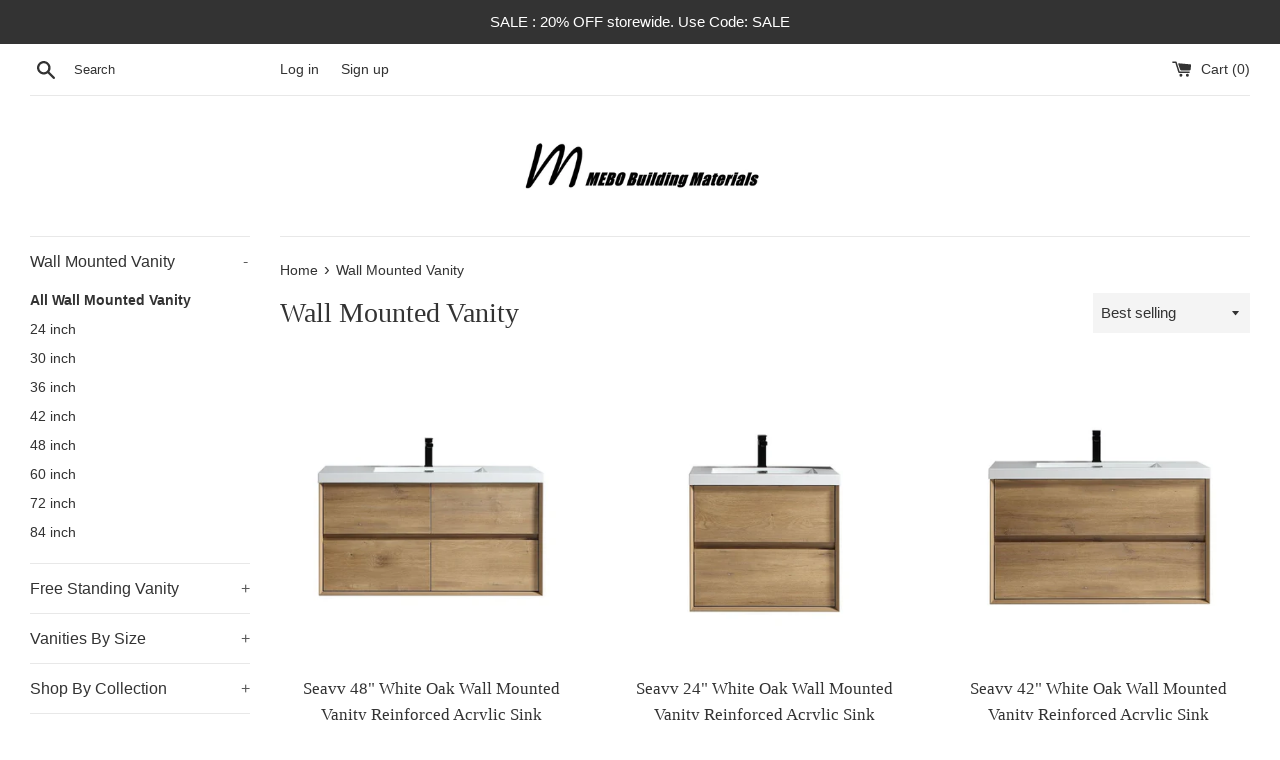

--- FILE ---
content_type: text/html; charset=utf-8
request_url: https://mebobuildingmaterials.com/collections/wall-mounted
body_size: 21824
content:
<!doctype html>
<html class="supports-no-js" lang="en">
<head>
<!-- Added by AVADA SEO Suite -->






<meta name="twitter:image" content="">
<script>window.FPConfig = {};window.FPConfig.ignoreKeywords=["/cart","/account"]</script>



<!-- Added by AVADA SEO Suite: Collection Structured Data -->
<script type="application/ld+json">{
  "@context": "https://schema.org",
  "@type": "ItemList",
  "itemListElement": [{
    "@type": "ListItem",
    "position": 1,
    "url": "https://mebobuildingmaterials.com/products/slim-48-white-oak-wall-mounted-vanity-with-reinforced-acrylic-sink"
    },{
    "@type": "ListItem",
    "position": 2,
    "url": "https://mebobuildingmaterials.com/products/slim-24-white-oak-wall-mounted-vanity-with-reinforced-acrylic-sink"
    },{
    "@type": "ListItem",
    "position": 3,
    "url": "https://mebobuildingmaterials.com/products/slim-42-white-oak-wall-mounted-vanity-with-reinforced-acrylic-sink"
    },{
    "@type": "ListItem",
    "position": 4,
    "url": "https://mebobuildingmaterials.com/products/slim-30-white-oak-wall-mounted-vanity-with-reinforced-acrylic-sink"
    },{
    "@type": "ListItem",
    "position": 5,
    "url": "https://mebobuildingmaterials.com/products/mom60-d-white-oak-wall-mounted-4-drawers-with-acrylic-sink"
    },{
    "@type": "ListItem",
    "position": 6,
    "url": "https://mebobuildingmaterials.com/products/slim-60-white-oak-wall-mounted-vanity-with-reinforced-acrylic-sinks"
    },{
    "@type": "ListItem",
    "position": 7,
    "url": "https://mebobuildingmaterials.com/products/mom84-d-white-oak-wall-mounted-4-drawers-with-acrylic-sink"
    },{
    "@type": "ListItem",
    "position": 8,
    "url": "https://mebobuildingmaterials.com/products/mom72-d-white-oak-wall-mounted-4-drawers-with-acrylic-sink"
    },{
    "@type": "ListItem",
    "position": 9,
    "url": "https://mebobuildingmaterials.com/products/mom42-white-oak-wall-mounted-2-drawers-with-acrylic-sink"
    },{
    "@type": "ListItem",
    "position": 10,
    "url": "https://mebobuildingmaterials.com/products/mom30-white-oak-wall-mounted-2-drawers-with-acrylic-sink"
    },{
    "@type": "ListItem",
    "position": 11,
    "url": "https://mebobuildingmaterials.com/products/slim-36-white-oak-wall-mounted-vanity-with-reinforced-acrylic-sink"
    },{
    "@type": "ListItem",
    "position": 12,
    "url": "https://mebobuildingmaterials.com/products/mom36-white-oak-wall-mounted-2-drawers-with-acrylic-sink"
    }]
}</script>
<!-- /Added by AVADA SEO Suite --><!-- Added by AVADA SEO Suite: Breadcrumb Structured Data  -->
<script type="application/ld+json">{
  "@context": "https://schema.org",
  "@type": "BreadcrumbList",
  "itemListElement": [{
    "@type": "ListItem",
    "position": 1,
    "name": "Home",
    "item": "https://mebobuildingmaterials.com"
  }, {
    "@type": "ListItem",
    "position": 2,
    "name": "Wall Mounted Vanity",
    "item": "https://mebobuildingmaterials.com/collections/wall-mounted"
  }]
}
</script>
<!-- Added by AVADA SEO Suite -->


<!-- /Added by AVADA SEO Suite -->

  <meta charset="utf-8">
  <meta http-equiv="X-UA-Compatible" content="IE=edge,chrome=1">
  <meta name="viewport" content="width=device-width,initial-scale=1">
  <meta name="theme-color" content="">
  <link rel="canonical" href="https://mebobuildingmaterials.com/collections/wall-mounted">

  
    <link rel="shortcut icon" href="//mebobuildingmaterials.com/cdn/shop/files/favicon_32x32.jpg?v=1613700976" type="image/png" />
  

  <title>
  Wall Mounted Vanity &ndash; MEBO Building Materials
  </title>

  

  <!-- /snippets/social-meta-tags.liquid -->




<meta property="og:site_name" content="MEBO Building Materials">
<meta property="og:url" content="https://mebobuildingmaterials.com/collections/wall-mounted">
<meta property="og:title" content="Wall Mounted Vanity">
<meta property="og:type" content="product.group">
<meta property="og:description" content="Best known as an affordable place to buy bathroom vanities and flooring of quality.
The items available at our website are key elements in upgrading the look and value of rooms throughout the house, especially bathrooms.">





  <meta name="twitter:site" content="@MeboVanity">

<meta name="twitter:card" content="summary_large_image">
<meta name="twitter:title" content="Wall Mounted Vanity">
<meta name="twitter:description" content="Best known as an affordable place to buy bathroom vanities and flooring of quality.
The items available at our website are key elements in upgrading the look and value of rooms throughout the house, especially bathrooms.">


  <script>
    document.documentElement.className = document.documentElement.className.replace('supports-no-js', 'supports-js');

    var theme = {
      mapStrings: {
        addressError: "Error looking up that address",
        addressNoResults: "No results for that address",
        addressQueryLimit: "You have exceeded the Google API usage limit. Consider upgrading to a \u003ca href=\"https:\/\/developers.google.com\/maps\/premium\/usage-limits\"\u003ePremium Plan\u003c\/a\u003e.",
        authError: "There was a problem authenticating your Google Maps account."
      }
    }
  </script>

  <link href="//mebobuildingmaterials.com/cdn/shop/t/5/assets/theme.scss.css?v=12384421218770795711759260393" rel="stylesheet" type="text/css" media="all" />

  <script>window.performance && window.performance.mark && window.performance.mark('shopify.content_for_header.start');</script><meta name="google-site-verification" content="2PapekatRDCpBDgI93lME5iNmmSxSq12Lv1yUaaED1c">
<meta id="shopify-digital-wallet" name="shopify-digital-wallet" content="/41873637530/digital_wallets/dialog">
<meta name="shopify-checkout-api-token" content="f2611e86829da58fce9707adb674346b">
<link rel="alternate" type="application/atom+xml" title="Feed" href="/collections/wall-mounted.atom" />
<link rel="next" href="/collections/wall-mounted?page=2">
<link rel="alternate" type="application/json+oembed" href="https://mebobuildingmaterials.com/collections/wall-mounted.oembed">
<script async="async" src="/checkouts/internal/preloads.js?locale=en-US"></script>
<link rel="preconnect" href="https://shop.app" crossorigin="anonymous">
<script async="async" src="https://shop.app/checkouts/internal/preloads.js?locale=en-US&shop_id=41873637530" crossorigin="anonymous"></script>
<script id="shopify-features" type="application/json">{"accessToken":"f2611e86829da58fce9707adb674346b","betas":["rich-media-storefront-analytics"],"domain":"mebobuildingmaterials.com","predictiveSearch":true,"shopId":41873637530,"locale":"en"}</script>
<script>var Shopify = Shopify || {};
Shopify.shop = "mebo-building-materials-llc.myshopify.com";
Shopify.locale = "en";
Shopify.currency = {"active":"USD","rate":"1.0"};
Shopify.country = "US";
Shopify.theme = {"name":"Simple","id":115057328302,"schema_name":"Simple","schema_version":"12.1.0","theme_store_id":578,"role":"main"};
Shopify.theme.handle = "null";
Shopify.theme.style = {"id":null,"handle":null};
Shopify.cdnHost = "mebobuildingmaterials.com/cdn";
Shopify.routes = Shopify.routes || {};
Shopify.routes.root = "/";</script>
<script type="module">!function(o){(o.Shopify=o.Shopify||{}).modules=!0}(window);</script>
<script>!function(o){function n(){var o=[];function n(){o.push(Array.prototype.slice.apply(arguments))}return n.q=o,n}var t=o.Shopify=o.Shopify||{};t.loadFeatures=n(),t.autoloadFeatures=n()}(window);</script>
<script>
  window.ShopifyPay = window.ShopifyPay || {};
  window.ShopifyPay.apiHost = "shop.app\/pay";
  window.ShopifyPay.redirectState = null;
</script>
<script id="shop-js-analytics" type="application/json">{"pageType":"collection"}</script>
<script defer="defer" async type="module" src="//mebobuildingmaterials.com/cdn/shopifycloud/shop-js/modules/v2/client.init-shop-cart-sync_C5BV16lS.en.esm.js"></script>
<script defer="defer" async type="module" src="//mebobuildingmaterials.com/cdn/shopifycloud/shop-js/modules/v2/chunk.common_CygWptCX.esm.js"></script>
<script type="module">
  await import("//mebobuildingmaterials.com/cdn/shopifycloud/shop-js/modules/v2/client.init-shop-cart-sync_C5BV16lS.en.esm.js");
await import("//mebobuildingmaterials.com/cdn/shopifycloud/shop-js/modules/v2/chunk.common_CygWptCX.esm.js");

  window.Shopify.SignInWithShop?.initShopCartSync?.({"fedCMEnabled":true,"windoidEnabled":true});

</script>
<script>
  window.Shopify = window.Shopify || {};
  if (!window.Shopify.featureAssets) window.Shopify.featureAssets = {};
  window.Shopify.featureAssets['shop-js'] = {"shop-cart-sync":["modules/v2/client.shop-cart-sync_ZFArdW7E.en.esm.js","modules/v2/chunk.common_CygWptCX.esm.js"],"init-fed-cm":["modules/v2/client.init-fed-cm_CmiC4vf6.en.esm.js","modules/v2/chunk.common_CygWptCX.esm.js"],"shop-button":["modules/v2/client.shop-button_tlx5R9nI.en.esm.js","modules/v2/chunk.common_CygWptCX.esm.js"],"shop-cash-offers":["modules/v2/client.shop-cash-offers_DOA2yAJr.en.esm.js","modules/v2/chunk.common_CygWptCX.esm.js","modules/v2/chunk.modal_D71HUcav.esm.js"],"init-windoid":["modules/v2/client.init-windoid_sURxWdc1.en.esm.js","modules/v2/chunk.common_CygWptCX.esm.js"],"shop-toast-manager":["modules/v2/client.shop-toast-manager_ClPi3nE9.en.esm.js","modules/v2/chunk.common_CygWptCX.esm.js"],"init-shop-email-lookup-coordinator":["modules/v2/client.init-shop-email-lookup-coordinator_B8hsDcYM.en.esm.js","modules/v2/chunk.common_CygWptCX.esm.js"],"init-shop-cart-sync":["modules/v2/client.init-shop-cart-sync_C5BV16lS.en.esm.js","modules/v2/chunk.common_CygWptCX.esm.js"],"avatar":["modules/v2/client.avatar_BTnouDA3.en.esm.js"],"pay-button":["modules/v2/client.pay-button_FdsNuTd3.en.esm.js","modules/v2/chunk.common_CygWptCX.esm.js"],"init-customer-accounts":["modules/v2/client.init-customer-accounts_DxDtT_ad.en.esm.js","modules/v2/client.shop-login-button_C5VAVYt1.en.esm.js","modules/v2/chunk.common_CygWptCX.esm.js","modules/v2/chunk.modal_D71HUcav.esm.js"],"init-shop-for-new-customer-accounts":["modules/v2/client.init-shop-for-new-customer-accounts_ChsxoAhi.en.esm.js","modules/v2/client.shop-login-button_C5VAVYt1.en.esm.js","modules/v2/chunk.common_CygWptCX.esm.js","modules/v2/chunk.modal_D71HUcav.esm.js"],"shop-login-button":["modules/v2/client.shop-login-button_C5VAVYt1.en.esm.js","modules/v2/chunk.common_CygWptCX.esm.js","modules/v2/chunk.modal_D71HUcav.esm.js"],"init-customer-accounts-sign-up":["modules/v2/client.init-customer-accounts-sign-up_CPSyQ0Tj.en.esm.js","modules/v2/client.shop-login-button_C5VAVYt1.en.esm.js","modules/v2/chunk.common_CygWptCX.esm.js","modules/v2/chunk.modal_D71HUcav.esm.js"],"shop-follow-button":["modules/v2/client.shop-follow-button_Cva4Ekp9.en.esm.js","modules/v2/chunk.common_CygWptCX.esm.js","modules/v2/chunk.modal_D71HUcav.esm.js"],"checkout-modal":["modules/v2/client.checkout-modal_BPM8l0SH.en.esm.js","modules/v2/chunk.common_CygWptCX.esm.js","modules/v2/chunk.modal_D71HUcav.esm.js"],"lead-capture":["modules/v2/client.lead-capture_Bi8yE_yS.en.esm.js","modules/v2/chunk.common_CygWptCX.esm.js","modules/v2/chunk.modal_D71HUcav.esm.js"],"shop-login":["modules/v2/client.shop-login_D6lNrXab.en.esm.js","modules/v2/chunk.common_CygWptCX.esm.js","modules/v2/chunk.modal_D71HUcav.esm.js"],"payment-terms":["modules/v2/client.payment-terms_CZxnsJam.en.esm.js","modules/v2/chunk.common_CygWptCX.esm.js","modules/v2/chunk.modal_D71HUcav.esm.js"]};
</script>
<script>(function() {
  var isLoaded = false;
  function asyncLoad() {
    if (isLoaded) return;
    isLoaded = true;
    var urls = ["https:\/\/loox.io\/widget\/VyWkZbgApd\/loox.1593115102822.js?shop=mebo-building-materials-llc.myshopify.com","\/\/code.tidio.co\/yo1wldwpwps1snfbqwksxkqkg2hzmnog.js?shop=mebo-building-materials-llc.myshopify.com","\/\/shopify.privy.com\/widget.js?shop=mebo-building-materials-llc.myshopify.com"];
    for (var i = 0; i < urls.length; i++) {
      var s = document.createElement('script');
      s.type = 'text/javascript';
      s.async = true;
      s.src = urls[i];
      var x = document.getElementsByTagName('script')[0];
      x.parentNode.insertBefore(s, x);
    }
  };
  if(window.attachEvent) {
    window.attachEvent('onload', asyncLoad);
  } else {
    window.addEventListener('load', asyncLoad, false);
  }
})();</script>
<script id="__st">var __st={"a":41873637530,"offset":-28800,"reqid":"135ff310-845e-4920-9171-aa6a608b24b3-1768642209","pageurl":"mebobuildingmaterials.com\/collections\/wall-mounted","u":"dc51ba26b7d4","p":"collection","rtyp":"collection","rid":205534822554};</script>
<script>window.ShopifyPaypalV4VisibilityTracking = true;</script>
<script id="captcha-bootstrap">!function(){'use strict';const t='contact',e='account',n='new_comment',o=[[t,t],['blogs',n],['comments',n],[t,'customer']],c=[[e,'customer_login'],[e,'guest_login'],[e,'recover_customer_password'],[e,'create_customer']],r=t=>t.map((([t,e])=>`form[action*='/${t}']:not([data-nocaptcha='true']) input[name='form_type'][value='${e}']`)).join(','),a=t=>()=>t?[...document.querySelectorAll(t)].map((t=>t.form)):[];function s(){const t=[...o],e=r(t);return a(e)}const i='password',u='form_key',d=['recaptcha-v3-token','g-recaptcha-response','h-captcha-response',i],f=()=>{try{return window.sessionStorage}catch{return}},m='__shopify_v',_=t=>t.elements[u];function p(t,e,n=!1){try{const o=window.sessionStorage,c=JSON.parse(o.getItem(e)),{data:r}=function(t){const{data:e,action:n}=t;return t[m]||n?{data:e,action:n}:{data:t,action:n}}(c);for(const[e,n]of Object.entries(r))t.elements[e]&&(t.elements[e].value=n);n&&o.removeItem(e)}catch(o){console.error('form repopulation failed',{error:o})}}const l='form_type',E='cptcha';function T(t){t.dataset[E]=!0}const w=window,h=w.document,L='Shopify',v='ce_forms',y='captcha';let A=!1;((t,e)=>{const n=(g='f06e6c50-85a8-45c8-87d0-21a2b65856fe',I='https://cdn.shopify.com/shopifycloud/storefront-forms-hcaptcha/ce_storefront_forms_captcha_hcaptcha.v1.5.2.iife.js',D={infoText:'Protected by hCaptcha',privacyText:'Privacy',termsText:'Terms'},(t,e,n)=>{const o=w[L][v],c=o.bindForm;if(c)return c(t,g,e,D).then(n);var r;o.q.push([[t,g,e,D],n]),r=I,A||(h.body.append(Object.assign(h.createElement('script'),{id:'captcha-provider',async:!0,src:r})),A=!0)});var g,I,D;w[L]=w[L]||{},w[L][v]=w[L][v]||{},w[L][v].q=[],w[L][y]=w[L][y]||{},w[L][y].protect=function(t,e){n(t,void 0,e),T(t)},Object.freeze(w[L][y]),function(t,e,n,w,h,L){const[v,y,A,g]=function(t,e,n){const i=e?o:[],u=t?c:[],d=[...i,...u],f=r(d),m=r(i),_=r(d.filter((([t,e])=>n.includes(e))));return[a(f),a(m),a(_),s()]}(w,h,L),I=t=>{const e=t.target;return e instanceof HTMLFormElement?e:e&&e.form},D=t=>v().includes(t);t.addEventListener('submit',(t=>{const e=I(t);if(!e)return;const n=D(e)&&!e.dataset.hcaptchaBound&&!e.dataset.recaptchaBound,o=_(e),c=g().includes(e)&&(!o||!o.value);(n||c)&&t.preventDefault(),c&&!n&&(function(t){try{if(!f())return;!function(t){const e=f();if(!e)return;const n=_(t);if(!n)return;const o=n.value;o&&e.removeItem(o)}(t);const e=Array.from(Array(32),(()=>Math.random().toString(36)[2])).join('');!function(t,e){_(t)||t.append(Object.assign(document.createElement('input'),{type:'hidden',name:u})),t.elements[u].value=e}(t,e),function(t,e){const n=f();if(!n)return;const o=[...t.querySelectorAll(`input[type='${i}']`)].map((({name:t})=>t)),c=[...d,...o],r={};for(const[a,s]of new FormData(t).entries())c.includes(a)||(r[a]=s);n.setItem(e,JSON.stringify({[m]:1,action:t.action,data:r}))}(t,e)}catch(e){console.error('failed to persist form',e)}}(e),e.submit())}));const S=(t,e)=>{t&&!t.dataset[E]&&(n(t,e.some((e=>e===t))),T(t))};for(const o of['focusin','change'])t.addEventListener(o,(t=>{const e=I(t);D(e)&&S(e,y())}));const B=e.get('form_key'),M=e.get(l),P=B&&M;t.addEventListener('DOMContentLoaded',(()=>{const t=y();if(P)for(const e of t)e.elements[l].value===M&&p(e,B);[...new Set([...A(),...v().filter((t=>'true'===t.dataset.shopifyCaptcha))])].forEach((e=>S(e,t)))}))}(h,new URLSearchParams(w.location.search),n,t,e,['guest_login'])})(!0,!0)}();</script>
<script integrity="sha256-4kQ18oKyAcykRKYeNunJcIwy7WH5gtpwJnB7kiuLZ1E=" data-source-attribution="shopify.loadfeatures" defer="defer" src="//mebobuildingmaterials.com/cdn/shopifycloud/storefront/assets/storefront/load_feature-a0a9edcb.js" crossorigin="anonymous"></script>
<script crossorigin="anonymous" defer="defer" src="//mebobuildingmaterials.com/cdn/shopifycloud/storefront/assets/shopify_pay/storefront-65b4c6d7.js?v=20250812"></script>
<script data-source-attribution="shopify.dynamic_checkout.dynamic.init">var Shopify=Shopify||{};Shopify.PaymentButton=Shopify.PaymentButton||{isStorefrontPortableWallets:!0,init:function(){window.Shopify.PaymentButton.init=function(){};var t=document.createElement("script");t.src="https://mebobuildingmaterials.com/cdn/shopifycloud/portable-wallets/latest/portable-wallets.en.js",t.type="module",document.head.appendChild(t)}};
</script>
<script data-source-attribution="shopify.dynamic_checkout.buyer_consent">
  function portableWalletsHideBuyerConsent(e){var t=document.getElementById("shopify-buyer-consent"),n=document.getElementById("shopify-subscription-policy-button");t&&n&&(t.classList.add("hidden"),t.setAttribute("aria-hidden","true"),n.removeEventListener("click",e))}function portableWalletsShowBuyerConsent(e){var t=document.getElementById("shopify-buyer-consent"),n=document.getElementById("shopify-subscription-policy-button");t&&n&&(t.classList.remove("hidden"),t.removeAttribute("aria-hidden"),n.addEventListener("click",e))}window.Shopify?.PaymentButton&&(window.Shopify.PaymentButton.hideBuyerConsent=portableWalletsHideBuyerConsent,window.Shopify.PaymentButton.showBuyerConsent=portableWalletsShowBuyerConsent);
</script>
<script data-source-attribution="shopify.dynamic_checkout.cart.bootstrap">document.addEventListener("DOMContentLoaded",(function(){function t(){return document.querySelector("shopify-accelerated-checkout-cart, shopify-accelerated-checkout")}if(t())Shopify.PaymentButton.init();else{new MutationObserver((function(e,n){t()&&(Shopify.PaymentButton.init(),n.disconnect())})).observe(document.body,{childList:!0,subtree:!0})}}));
</script>
<link id="shopify-accelerated-checkout-styles" rel="stylesheet" media="screen" href="https://mebobuildingmaterials.com/cdn/shopifycloud/portable-wallets/latest/accelerated-checkout-backwards-compat.css" crossorigin="anonymous">
<style id="shopify-accelerated-checkout-cart">
        #shopify-buyer-consent {
  margin-top: 1em;
  display: inline-block;
  width: 100%;
}

#shopify-buyer-consent.hidden {
  display: none;
}

#shopify-subscription-policy-button {
  background: none;
  border: none;
  padding: 0;
  text-decoration: underline;
  font-size: inherit;
  cursor: pointer;
}

#shopify-subscription-policy-button::before {
  box-shadow: none;
}

      </style>

<script>window.performance && window.performance.mark && window.performance.mark('shopify.content_for_header.end');</script>

  <script src="//mebobuildingmaterials.com/cdn/shop/t/5/assets/jquery-1.11.0.min.js?v=32460426840832490021604360295" type="text/javascript"></script>
  <script src="//mebobuildingmaterials.com/cdn/shop/t/5/assets/modernizr.min.js?v=44044439420609591321604360296" type="text/javascript"></script>

  <script src="//mebobuildingmaterials.com/cdn/shop/t/5/assets/lazysizes.min.js?v=155223123402716617051604360296" async="async"></script>

  

	<script>var loox_global_hash = '1680969459240';</script><style>.loox-reviews-default { max-width: 1200px; margin: 0 auto; }.loox-rating .loox-icon { color:#fac905; }</style><script>var loox_rating_icons_enabled = true;</script>
<!-- SEO, JSON‑LD, Schema -->



<link href="//mebobuildingmaterials.com/cdn/shop/t/5/assets/ndnapps-easyfaqs.css?v=138253918344588568131612811767" rel="stylesheet" type="text/css" media="all" />
<link href="https://monorail-edge.shopifysvc.com" rel="dns-prefetch">
<script>(function(){if ("sendBeacon" in navigator && "performance" in window) {try {var session_token_from_headers = performance.getEntriesByType('navigation')[0].serverTiming.find(x => x.name == '_s').description;} catch {var session_token_from_headers = undefined;}var session_cookie_matches = document.cookie.match(/_shopify_s=([^;]*)/);var session_token_from_cookie = session_cookie_matches && session_cookie_matches.length === 2 ? session_cookie_matches[1] : "";var session_token = session_token_from_headers || session_token_from_cookie || "";function handle_abandonment_event(e) {var entries = performance.getEntries().filter(function(entry) {return /monorail-edge.shopifysvc.com/.test(entry.name);});if (!window.abandonment_tracked && entries.length === 0) {window.abandonment_tracked = true;var currentMs = Date.now();var navigation_start = performance.timing.navigationStart;var payload = {shop_id: 41873637530,url: window.location.href,navigation_start,duration: currentMs - navigation_start,session_token,page_type: "collection"};window.navigator.sendBeacon("https://monorail-edge.shopifysvc.com/v1/produce", JSON.stringify({schema_id: "online_store_buyer_site_abandonment/1.1",payload: payload,metadata: {event_created_at_ms: currentMs,event_sent_at_ms: currentMs}}));}}window.addEventListener('pagehide', handle_abandonment_event);}}());</script>
<script id="web-pixels-manager-setup">(function e(e,d,r,n,o){if(void 0===o&&(o={}),!Boolean(null===(a=null===(i=window.Shopify)||void 0===i?void 0:i.analytics)||void 0===a?void 0:a.replayQueue)){var i,a;window.Shopify=window.Shopify||{};var t=window.Shopify;t.analytics=t.analytics||{};var s=t.analytics;s.replayQueue=[],s.publish=function(e,d,r){return s.replayQueue.push([e,d,r]),!0};try{self.performance.mark("wpm:start")}catch(e){}var l=function(){var e={modern:/Edge?\/(1{2}[4-9]|1[2-9]\d|[2-9]\d{2}|\d{4,})\.\d+(\.\d+|)|Firefox\/(1{2}[4-9]|1[2-9]\d|[2-9]\d{2}|\d{4,})\.\d+(\.\d+|)|Chrom(ium|e)\/(9{2}|\d{3,})\.\d+(\.\d+|)|(Maci|X1{2}).+ Version\/(15\.\d+|(1[6-9]|[2-9]\d|\d{3,})\.\d+)([,.]\d+|)( \(\w+\)|)( Mobile\/\w+|) Safari\/|Chrome.+OPR\/(9{2}|\d{3,})\.\d+\.\d+|(CPU[ +]OS|iPhone[ +]OS|CPU[ +]iPhone|CPU IPhone OS|CPU iPad OS)[ +]+(15[._]\d+|(1[6-9]|[2-9]\d|\d{3,})[._]\d+)([._]\d+|)|Android:?[ /-](13[3-9]|1[4-9]\d|[2-9]\d{2}|\d{4,})(\.\d+|)(\.\d+|)|Android.+Firefox\/(13[5-9]|1[4-9]\d|[2-9]\d{2}|\d{4,})\.\d+(\.\d+|)|Android.+Chrom(ium|e)\/(13[3-9]|1[4-9]\d|[2-9]\d{2}|\d{4,})\.\d+(\.\d+|)|SamsungBrowser\/([2-9]\d|\d{3,})\.\d+/,legacy:/Edge?\/(1[6-9]|[2-9]\d|\d{3,})\.\d+(\.\d+|)|Firefox\/(5[4-9]|[6-9]\d|\d{3,})\.\d+(\.\d+|)|Chrom(ium|e)\/(5[1-9]|[6-9]\d|\d{3,})\.\d+(\.\d+|)([\d.]+$|.*Safari\/(?![\d.]+ Edge\/[\d.]+$))|(Maci|X1{2}).+ Version\/(10\.\d+|(1[1-9]|[2-9]\d|\d{3,})\.\d+)([,.]\d+|)( \(\w+\)|)( Mobile\/\w+|) Safari\/|Chrome.+OPR\/(3[89]|[4-9]\d|\d{3,})\.\d+\.\d+|(CPU[ +]OS|iPhone[ +]OS|CPU[ +]iPhone|CPU IPhone OS|CPU iPad OS)[ +]+(10[._]\d+|(1[1-9]|[2-9]\d|\d{3,})[._]\d+)([._]\d+|)|Android:?[ /-](13[3-9]|1[4-9]\d|[2-9]\d{2}|\d{4,})(\.\d+|)(\.\d+|)|Mobile Safari.+OPR\/([89]\d|\d{3,})\.\d+\.\d+|Android.+Firefox\/(13[5-9]|1[4-9]\d|[2-9]\d{2}|\d{4,})\.\d+(\.\d+|)|Android.+Chrom(ium|e)\/(13[3-9]|1[4-9]\d|[2-9]\d{2}|\d{4,})\.\d+(\.\d+|)|Android.+(UC? ?Browser|UCWEB|U3)[ /]?(15\.([5-9]|\d{2,})|(1[6-9]|[2-9]\d|\d{3,})\.\d+)\.\d+|SamsungBrowser\/(5\.\d+|([6-9]|\d{2,})\.\d+)|Android.+MQ{2}Browser\/(14(\.(9|\d{2,})|)|(1[5-9]|[2-9]\d|\d{3,})(\.\d+|))(\.\d+|)|K[Aa][Ii]OS\/(3\.\d+|([4-9]|\d{2,})\.\d+)(\.\d+|)/},d=e.modern,r=e.legacy,n=navigator.userAgent;return n.match(d)?"modern":n.match(r)?"legacy":"unknown"}(),u="modern"===l?"modern":"legacy",c=(null!=n?n:{modern:"",legacy:""})[u],f=function(e){return[e.baseUrl,"/wpm","/b",e.hashVersion,"modern"===e.buildTarget?"m":"l",".js"].join("")}({baseUrl:d,hashVersion:r,buildTarget:u}),m=function(e){var d=e.version,r=e.bundleTarget,n=e.surface,o=e.pageUrl,i=e.monorailEndpoint;return{emit:function(e){var a=e.status,t=e.errorMsg,s=(new Date).getTime(),l=JSON.stringify({metadata:{event_sent_at_ms:s},events:[{schema_id:"web_pixels_manager_load/3.1",payload:{version:d,bundle_target:r,page_url:o,status:a,surface:n,error_msg:t},metadata:{event_created_at_ms:s}}]});if(!i)return console&&console.warn&&console.warn("[Web Pixels Manager] No Monorail endpoint provided, skipping logging."),!1;try{return self.navigator.sendBeacon.bind(self.navigator)(i,l)}catch(e){}var u=new XMLHttpRequest;try{return u.open("POST",i,!0),u.setRequestHeader("Content-Type","text/plain"),u.send(l),!0}catch(e){return console&&console.warn&&console.warn("[Web Pixels Manager] Got an unhandled error while logging to Monorail."),!1}}}}({version:r,bundleTarget:l,surface:e.surface,pageUrl:self.location.href,monorailEndpoint:e.monorailEndpoint});try{o.browserTarget=l,function(e){var d=e.src,r=e.async,n=void 0===r||r,o=e.onload,i=e.onerror,a=e.sri,t=e.scriptDataAttributes,s=void 0===t?{}:t,l=document.createElement("script"),u=document.querySelector("head"),c=document.querySelector("body");if(l.async=n,l.src=d,a&&(l.integrity=a,l.crossOrigin="anonymous"),s)for(var f in s)if(Object.prototype.hasOwnProperty.call(s,f))try{l.dataset[f]=s[f]}catch(e){}if(o&&l.addEventListener("load",o),i&&l.addEventListener("error",i),u)u.appendChild(l);else{if(!c)throw new Error("Did not find a head or body element to append the script");c.appendChild(l)}}({src:f,async:!0,onload:function(){if(!function(){var e,d;return Boolean(null===(d=null===(e=window.Shopify)||void 0===e?void 0:e.analytics)||void 0===d?void 0:d.initialized)}()){var d=window.webPixelsManager.init(e)||void 0;if(d){var r=window.Shopify.analytics;r.replayQueue.forEach((function(e){var r=e[0],n=e[1],o=e[2];d.publishCustomEvent(r,n,o)})),r.replayQueue=[],r.publish=d.publishCustomEvent,r.visitor=d.visitor,r.initialized=!0}}},onerror:function(){return m.emit({status:"failed",errorMsg:"".concat(f," has failed to load")})},sri:function(e){var d=/^sha384-[A-Za-z0-9+/=]+$/;return"string"==typeof e&&d.test(e)}(c)?c:"",scriptDataAttributes:o}),m.emit({status:"loading"})}catch(e){m.emit({status:"failed",errorMsg:(null==e?void 0:e.message)||"Unknown error"})}}})({shopId: 41873637530,storefrontBaseUrl: "https://mebobuildingmaterials.com",extensionsBaseUrl: "https://extensions.shopifycdn.com/cdn/shopifycloud/web-pixels-manager",monorailEndpoint: "https://monorail-edge.shopifysvc.com/unstable/produce_batch",surface: "storefront-renderer",enabledBetaFlags: ["2dca8a86"],webPixelsConfigList: [{"id":"445612206","configuration":"{\"config\":\"{\\\"pixel_id\\\":\\\"AW-700312679\\\",\\\"target_country\\\":\\\"US\\\",\\\"gtag_events\\\":[{\\\"type\\\":\\\"search\\\",\\\"action_label\\\":\\\"AW-700312679\\\/2wwJCK7WyOsBEOfY980C\\\"},{\\\"type\\\":\\\"begin_checkout\\\",\\\"action_label\\\":\\\"AW-700312679\\\/lR-JCKvWyOsBEOfY980C\\\"},{\\\"type\\\":\\\"view_item\\\",\\\"action_label\\\":[\\\"AW-700312679\\\/-hf8CKXWyOsBEOfY980C\\\",\\\"MC-5XR8F938RD\\\"]},{\\\"type\\\":\\\"purchase\\\",\\\"action_label\\\":[\\\"AW-700312679\\\/7cKRCKLWyOsBEOfY980C\\\",\\\"MC-5XR8F938RD\\\"]},{\\\"type\\\":\\\"page_view\\\",\\\"action_label\\\":[\\\"AW-700312679\\\/wpwuCJ_WyOsBEOfY980C\\\",\\\"MC-5XR8F938RD\\\"]},{\\\"type\\\":\\\"add_payment_info\\\",\\\"action_label\\\":\\\"AW-700312679\\\/mIrECLHWyOsBEOfY980C\\\"},{\\\"type\\\":\\\"add_to_cart\\\",\\\"action_label\\\":\\\"AW-700312679\\\/2hltCKjWyOsBEOfY980C\\\"}],\\\"enable_monitoring_mode\\\":false}\"}","eventPayloadVersion":"v1","runtimeContext":"OPEN","scriptVersion":"b2a88bafab3e21179ed38636efcd8a93","type":"APP","apiClientId":1780363,"privacyPurposes":[],"dataSharingAdjustments":{"protectedCustomerApprovalScopes":["read_customer_address","read_customer_email","read_customer_name","read_customer_personal_data","read_customer_phone"]}},{"id":"211976366","configuration":"{\"pixel_id\":\"416432479522175\",\"pixel_type\":\"facebook_pixel\",\"metaapp_system_user_token\":\"-\"}","eventPayloadVersion":"v1","runtimeContext":"OPEN","scriptVersion":"ca16bc87fe92b6042fbaa3acc2fbdaa6","type":"APP","apiClientId":2329312,"privacyPurposes":["ANALYTICS","MARKETING","SALE_OF_DATA"],"dataSharingAdjustments":{"protectedCustomerApprovalScopes":["read_customer_address","read_customer_email","read_customer_name","read_customer_personal_data","read_customer_phone"]}},{"id":"65863854","configuration":"{\"tagID\":\"2613109210563\"}","eventPayloadVersion":"v1","runtimeContext":"STRICT","scriptVersion":"18031546ee651571ed29edbe71a3550b","type":"APP","apiClientId":3009811,"privacyPurposes":["ANALYTICS","MARKETING","SALE_OF_DATA"],"dataSharingAdjustments":{"protectedCustomerApprovalScopes":["read_customer_address","read_customer_email","read_customer_name","read_customer_personal_data","read_customer_phone"]}},{"id":"90734766","eventPayloadVersion":"v1","runtimeContext":"LAX","scriptVersion":"1","type":"CUSTOM","privacyPurposes":["ANALYTICS"],"name":"Google Analytics tag (migrated)"},{"id":"shopify-app-pixel","configuration":"{}","eventPayloadVersion":"v1","runtimeContext":"STRICT","scriptVersion":"0450","apiClientId":"shopify-pixel","type":"APP","privacyPurposes":["ANALYTICS","MARKETING"]},{"id":"shopify-custom-pixel","eventPayloadVersion":"v1","runtimeContext":"LAX","scriptVersion":"0450","apiClientId":"shopify-pixel","type":"CUSTOM","privacyPurposes":["ANALYTICS","MARKETING"]}],isMerchantRequest: false,initData: {"shop":{"name":"MEBO Building Materials","paymentSettings":{"currencyCode":"USD"},"myshopifyDomain":"mebo-building-materials-llc.myshopify.com","countryCode":"US","storefrontUrl":"https:\/\/mebobuildingmaterials.com"},"customer":null,"cart":null,"checkout":null,"productVariants":[],"purchasingCompany":null},},"https://mebobuildingmaterials.com/cdn","fcfee988w5aeb613cpc8e4bc33m6693e112",{"modern":"","legacy":""},{"shopId":"41873637530","storefrontBaseUrl":"https:\/\/mebobuildingmaterials.com","extensionBaseUrl":"https:\/\/extensions.shopifycdn.com\/cdn\/shopifycloud\/web-pixels-manager","surface":"storefront-renderer","enabledBetaFlags":"[\"2dca8a86\"]","isMerchantRequest":"false","hashVersion":"fcfee988w5aeb613cpc8e4bc33m6693e112","publish":"custom","events":"[[\"page_viewed\",{}],[\"collection_viewed\",{\"collection\":{\"id\":\"205534822554\",\"title\":\"Wall Mounted Vanity\",\"productVariants\":[{\"price\":{\"amount\":1259.0,\"currencyCode\":\"USD\"},\"product\":{\"title\":\"Seavv 48\\\" White Oak Wall Mounted Vanity Reinforced Acrylic Sink\",\"vendor\":\"MEBO Building Materials, LLC\",\"id\":\"5976728371374\",\"untranslatedTitle\":\"Seavv 48\\\" White Oak Wall Mounted Vanity Reinforced Acrylic Sink\",\"url\":\"\/products\/slim-48-white-oak-wall-mounted-vanity-with-reinforced-acrylic-sink\",\"type\":\"Vanity\"},\"id\":\"37137650811054\",\"image\":{\"src\":\"\/\/mebobuildingmaterials.com\/cdn\/shop\/products\/XGF_3614.jpg?v=1606865779\"},\"sku\":\"SLIM48OAK\",\"title\":\"Default Title\",\"untranslatedTitle\":\"Default Title\"},{\"price\":{\"amount\":769.0,\"currencyCode\":\"USD\"},\"product\":{\"title\":\"Seavv 24\\\" White Oak Wall Mounted Vanity Reinforced Acrylic Sink\",\"vendor\":\"MEBO Building Materials, LLC\",\"id\":\"5976672829614\",\"untranslatedTitle\":\"Seavv 24\\\" White Oak Wall Mounted Vanity Reinforced Acrylic Sink\",\"url\":\"\/products\/slim-24-white-oak-wall-mounted-vanity-with-reinforced-acrylic-sink\",\"type\":\"Vanity\"},\"id\":\"37137518952622\",\"image\":{\"src\":\"\/\/mebobuildingmaterials.com\/cdn\/shop\/products\/Slim241.jpg?v=1606865775\"},\"sku\":\"SLIM24OAK\",\"title\":\"Default Title\",\"untranslatedTitle\":\"Default Title\"},{\"price\":{\"amount\":1059.0,\"currencyCode\":\"USD\"},\"product\":{\"title\":\"Seavv 42\\\" White Oak Wall Mounted Vanity Reinforced Acrylic Sink\",\"vendor\":\"MEBO Building Materials, LLC\",\"id\":\"5976725946542\",\"untranslatedTitle\":\"Seavv 42\\\" White Oak Wall Mounted Vanity Reinforced Acrylic Sink\",\"url\":\"\/products\/slim-42-white-oak-wall-mounted-vanity-with-reinforced-acrylic-sink\",\"type\":\"Vanity\"},\"id\":\"37137646944430\",\"image\":{\"src\":\"\/\/mebobuildingmaterials.com\/cdn\/shop\/products\/XGF_3360.jpg?v=1606865778\"},\"sku\":\"SLIM42OAK\",\"title\":\"Default Title\",\"untranslatedTitle\":\"Default Title\"},{\"price\":{\"amount\":889.0,\"currencyCode\":\"USD\"},\"product\":{\"title\":\"Seavv 30\\\" White Oak Wall Mounted Vanity Reinforced Acrylic Sink\",\"vendor\":\"MEBO Building Materials, LLC\",\"id\":\"5976681480366\",\"untranslatedTitle\":\"Seavv 30\\\" White Oak Wall Mounted Vanity Reinforced Acrylic Sink\",\"url\":\"\/products\/slim-30-white-oak-wall-mounted-vanity-with-reinforced-acrylic-sink\",\"type\":\"Vanity\"},\"id\":\"37137548411054\",\"image\":{\"src\":\"\/\/mebobuildingmaterials.com\/cdn\/shop\/products\/XGF_3468.jpg?v=1606865776\"},\"sku\":\"SLIM30OAK\",\"title\":\"Default Title\",\"untranslatedTitle\":\"Default Title\"},{\"price\":{\"amount\":1459.0,\"currencyCode\":\"USD\"},\"product\":{\"title\":\"MOM 60\\\" Wall Mounted Vanity with 4 Drawers and Acrylic Double Sink - Teak Oak\",\"vendor\":\"MEBO Building Materials, LLC\",\"id\":\"5441177780378\",\"untranslatedTitle\":\"MOM 60\\\" Wall Mounted Vanity with 4 Drawers and Acrylic Double Sink - Teak Oak\",\"url\":\"\/products\/mom60-d-white-oak-wall-mounted-4-drawers-with-acrylic-sink\",\"type\":\"Vanity\"},\"id\":\"35036956557466\",\"image\":{\"src\":\"\/\/mebobuildingmaterials.com\/cdn\/shop\/products\/MOM860D-HG2__49243.jpg?v=1611446832\"},\"sku\":\"MOM860D-HG\",\"title\":\"Default Title\",\"untranslatedTitle\":\"Default Title\"},{\"price\":{\"amount\":1459.0,\"currencyCode\":\"USD\"},\"product\":{\"title\":\"Seavv 59\\\" White Oak Wall Mounted Vanity with Double Reinforced Acrylic Sink\",\"vendor\":\"MEBO Building Materials, LLC\",\"id\":\"5976733909166\",\"untranslatedTitle\":\"Seavv 59\\\" White Oak Wall Mounted Vanity with Double Reinforced Acrylic Sink\",\"url\":\"\/products\/slim-60-white-oak-wall-mounted-vanity-with-reinforced-acrylic-sinks\",\"type\":\"Vanity\"},\"id\":\"37137665261742\",\"image\":{\"src\":\"\/\/mebobuildingmaterials.com\/cdn\/shop\/products\/XGF_3505.jpg?v=1608056063\"},\"sku\":\"SLIM60DOAK\",\"title\":\"Default Title\",\"untranslatedTitle\":\"Default Title\"},{\"price\":{\"amount\":2159.0,\"currencyCode\":\"USD\"},\"product\":{\"title\":\"MOM 84\\\" Wall Mounted Vanity with 4 Drawers and Acrylic Double Sink - Teak Oak\",\"vendor\":\"MEBO Building Materials, LLC\",\"id\":\"5441177878682\",\"untranslatedTitle\":\"MOM 84\\\" Wall Mounted Vanity with 4 Drawers and Acrylic Double Sink - Teak Oak\",\"url\":\"\/products\/mom84-d-white-oak-wall-mounted-4-drawers-with-acrylic-sink\",\"type\":\"Vanity\"},\"id\":\"35036956623002\",\"image\":{\"src\":\"\/\/mebobuildingmaterials.com\/cdn\/shop\/products\/MOM884DD-HG_1.jpg?v=1629923380\"},\"sku\":\"MOM884D-HG\",\"title\":\"Default Title\",\"untranslatedTitle\":\"Default Title\"},{\"price\":{\"amount\":1959.0,\"currencyCode\":\"USD\"},\"product\":{\"title\":\"MOM 72\\\" Wall Mounted Vanity with 4 Drawers and Acrylic Double Sink - Teak Oak\",\"vendor\":\"MEBO Building Materials, LLC\",\"id\":\"5441177813146\",\"untranslatedTitle\":\"MOM 72\\\" Wall Mounted Vanity with 4 Drawers and Acrylic Double Sink - Teak Oak\",\"url\":\"\/products\/mom72-d-white-oak-wall-mounted-4-drawers-with-acrylic-sink\",\"type\":\"Vanity\"},\"id\":\"35036956590234\",\"image\":{\"src\":\"\/\/mebobuildingmaterials.com\/cdn\/shop\/products\/MOM872DD-HG_1.jpg?v=1629923379\"},\"sku\":\"MOM872D-HG\",\"title\":\"Default Title\",\"untranslatedTitle\":\"Default Title\"},{\"price\":{\"amount\":1059.0,\"currencyCode\":\"USD\"},\"product\":{\"title\":\"MOM 42\\\" Wall Mounted Vanity with 2 Drawers and Acrylic Sink - Teak Oak\",\"vendor\":\"MEBO Building Materials, LLC\",\"id\":\"5441177616538\",\"untranslatedTitle\":\"MOM 42\\\" Wall Mounted Vanity with 2 Drawers and Acrylic Sink - Teak Oak\",\"url\":\"\/products\/mom42-white-oak-wall-mounted-2-drawers-with-acrylic-sink\",\"type\":\"Vanity\"},\"id\":\"35036956393626\",\"image\":{\"src\":\"\/\/mebobuildingmaterials.com\/cdn\/shop\/products\/MOM842-HG2__44824.jpg?v=1611446666\"},\"sku\":\"MOM842-HG\",\"title\":\"Default Title\",\"untranslatedTitle\":\"Default Title\"},{\"price\":{\"amount\":809.0,\"currencyCode\":\"USD\"},\"product\":{\"title\":\"MOM 30\\\" Wall Mounted Vanity with 2 Drawers and Acrylic Sink - Teak Oak\",\"vendor\":\"MEBO Building Materials, LLC\",\"id\":\"5441177518234\",\"untranslatedTitle\":\"MOM 30\\\" Wall Mounted Vanity with 2 Drawers and Acrylic Sink - Teak Oak\",\"url\":\"\/products\/mom30-white-oak-wall-mounted-2-drawers-with-acrylic-sink\",\"type\":\"Vanity\"},\"id\":\"35036956328090\",\"image\":{\"src\":\"\/\/mebobuildingmaterials.com\/cdn\/shop\/products\/MOM830-HG2__39175.jpg?v=1611446552\"},\"sku\":\"MOM830-HG\",\"title\":\"Default Title\",\"untranslatedTitle\":\"Default Title\"},{\"price\":{\"amount\":959.0,\"currencyCode\":\"USD\"},\"product\":{\"title\":\"Seavv 36\\\" White Oak Wall Mounted Vanity Reinforced Acrylic Sink\",\"vendor\":\"MEBO Building Materials, LLC\",\"id\":\"5976685215918\",\"untranslatedTitle\":\"Seavv 36\\\" White Oak Wall Mounted Vanity Reinforced Acrylic Sink\",\"url\":\"\/products\/slim-36-white-oak-wall-mounted-vanity-with-reinforced-acrylic-sink\",\"type\":\"Vanity\"},\"id\":\"37137554440366\",\"image\":{\"src\":\"\/\/mebobuildingmaterials.com\/cdn\/shop\/products\/product-XGF_3359-90cm.jpg?v=1606865777\"},\"sku\":\"SLIM36OAK\",\"title\":\"Default Title\",\"untranslatedTitle\":\"Default Title\"},{\"price\":{\"amount\":959.0,\"currencyCode\":\"USD\"},\"product\":{\"title\":\"MOM 36\\\" Wall Mounted Vanity with 2 Drawers and Acrylic Sink - Teak Oak\",\"vendor\":\"MEBO Building Materials, LLC\",\"id\":\"5441177551002\",\"untranslatedTitle\":\"MOM 36\\\" Wall Mounted Vanity with 2 Drawers and Acrylic Sink - Teak Oak\",\"url\":\"\/products\/mom36-white-oak-wall-mounted-2-drawers-with-acrylic-sink\",\"type\":\"Vanity\"},\"id\":\"35036956360858\",\"image\":{\"src\":\"\/\/mebobuildingmaterials.com\/cdn\/shop\/products\/MOM836-HG2__14066.jpg?v=1611446637\"},\"sku\":\"MOM836-HG\",\"title\":\"Default Title\",\"untranslatedTitle\":\"Default Title\"}]}}]]"});</script><script>
  window.ShopifyAnalytics = window.ShopifyAnalytics || {};
  window.ShopifyAnalytics.meta = window.ShopifyAnalytics.meta || {};
  window.ShopifyAnalytics.meta.currency = 'USD';
  var meta = {"products":[{"id":5976728371374,"gid":"gid:\/\/shopify\/Product\/5976728371374","vendor":"MEBO Building Materials, LLC","type":"Vanity","handle":"slim-48-white-oak-wall-mounted-vanity-with-reinforced-acrylic-sink","variants":[{"id":37137650811054,"price":125900,"name":"Seavv 48\" White Oak Wall Mounted Vanity Reinforced Acrylic Sink","public_title":null,"sku":"SLIM48OAK"}],"remote":false},{"id":5976672829614,"gid":"gid:\/\/shopify\/Product\/5976672829614","vendor":"MEBO Building Materials, LLC","type":"Vanity","handle":"slim-24-white-oak-wall-mounted-vanity-with-reinforced-acrylic-sink","variants":[{"id":37137518952622,"price":76900,"name":"Seavv 24\" White Oak Wall Mounted Vanity Reinforced Acrylic Sink","public_title":null,"sku":"SLIM24OAK"}],"remote":false},{"id":5976725946542,"gid":"gid:\/\/shopify\/Product\/5976725946542","vendor":"MEBO Building Materials, LLC","type":"Vanity","handle":"slim-42-white-oak-wall-mounted-vanity-with-reinforced-acrylic-sink","variants":[{"id":37137646944430,"price":105900,"name":"Seavv 42\" White Oak Wall Mounted Vanity Reinforced Acrylic Sink","public_title":null,"sku":"SLIM42OAK"}],"remote":false},{"id":5976681480366,"gid":"gid:\/\/shopify\/Product\/5976681480366","vendor":"MEBO Building Materials, LLC","type":"Vanity","handle":"slim-30-white-oak-wall-mounted-vanity-with-reinforced-acrylic-sink","variants":[{"id":37137548411054,"price":88900,"name":"Seavv 30\" White Oak Wall Mounted Vanity Reinforced Acrylic Sink","public_title":null,"sku":"SLIM30OAK"}],"remote":false},{"id":5441177780378,"gid":"gid:\/\/shopify\/Product\/5441177780378","vendor":"MEBO Building Materials, LLC","type":"Vanity","handle":"mom60-d-white-oak-wall-mounted-4-drawers-with-acrylic-sink","variants":[{"id":35036956557466,"price":145900,"name":"MOM 60\" Wall Mounted Vanity with 4 Drawers and Acrylic Double Sink - Teak Oak","public_title":null,"sku":"MOM860D-HG"}],"remote":false},{"id":5976733909166,"gid":"gid:\/\/shopify\/Product\/5976733909166","vendor":"MEBO Building Materials, LLC","type":"Vanity","handle":"slim-60-white-oak-wall-mounted-vanity-with-reinforced-acrylic-sinks","variants":[{"id":37137665261742,"price":145900,"name":"Seavv 59\" White Oak Wall Mounted Vanity with Double Reinforced Acrylic Sink","public_title":null,"sku":"SLIM60DOAK"}],"remote":false},{"id":5441177878682,"gid":"gid:\/\/shopify\/Product\/5441177878682","vendor":"MEBO Building Materials, LLC","type":"Vanity","handle":"mom84-d-white-oak-wall-mounted-4-drawers-with-acrylic-sink","variants":[{"id":35036956623002,"price":215900,"name":"MOM 84\" Wall Mounted Vanity with 4 Drawers and Acrylic Double Sink - Teak Oak","public_title":null,"sku":"MOM884D-HG"}],"remote":false},{"id":5441177813146,"gid":"gid:\/\/shopify\/Product\/5441177813146","vendor":"MEBO Building Materials, LLC","type":"Vanity","handle":"mom72-d-white-oak-wall-mounted-4-drawers-with-acrylic-sink","variants":[{"id":35036956590234,"price":195900,"name":"MOM 72\" Wall Mounted Vanity with 4 Drawers and Acrylic Double Sink - Teak Oak","public_title":null,"sku":"MOM872D-HG"}],"remote":false},{"id":5441177616538,"gid":"gid:\/\/shopify\/Product\/5441177616538","vendor":"MEBO Building Materials, LLC","type":"Vanity","handle":"mom42-white-oak-wall-mounted-2-drawers-with-acrylic-sink","variants":[{"id":35036956393626,"price":105900,"name":"MOM 42\" Wall Mounted Vanity with 2 Drawers and Acrylic Sink - Teak Oak","public_title":null,"sku":"MOM842-HG"}],"remote":false},{"id":5441177518234,"gid":"gid:\/\/shopify\/Product\/5441177518234","vendor":"MEBO Building Materials, LLC","type":"Vanity","handle":"mom30-white-oak-wall-mounted-2-drawers-with-acrylic-sink","variants":[{"id":35036956328090,"price":80900,"name":"MOM 30\" Wall Mounted Vanity with 2 Drawers and Acrylic Sink - Teak Oak","public_title":null,"sku":"MOM830-HG"}],"remote":false},{"id":5976685215918,"gid":"gid:\/\/shopify\/Product\/5976685215918","vendor":"MEBO Building Materials, LLC","type":"Vanity","handle":"slim-36-white-oak-wall-mounted-vanity-with-reinforced-acrylic-sink","variants":[{"id":37137554440366,"price":95900,"name":"Seavv 36\" White Oak Wall Mounted Vanity Reinforced Acrylic Sink","public_title":null,"sku":"SLIM36OAK"}],"remote":false},{"id":5441177551002,"gid":"gid:\/\/shopify\/Product\/5441177551002","vendor":"MEBO Building Materials, LLC","type":"Vanity","handle":"mom36-white-oak-wall-mounted-2-drawers-with-acrylic-sink","variants":[{"id":35036956360858,"price":95900,"name":"MOM 36\" Wall Mounted Vanity with 2 Drawers and Acrylic Sink - Teak Oak","public_title":null,"sku":"MOM836-HG"}],"remote":false}],"page":{"pageType":"collection","resourceType":"collection","resourceId":205534822554,"requestId":"135ff310-845e-4920-9171-aa6a608b24b3-1768642209"}};
  for (var attr in meta) {
    window.ShopifyAnalytics.meta[attr] = meta[attr];
  }
</script>
<script class="analytics">
  (function () {
    var customDocumentWrite = function(content) {
      var jquery = null;

      if (window.jQuery) {
        jquery = window.jQuery;
      } else if (window.Checkout && window.Checkout.$) {
        jquery = window.Checkout.$;
      }

      if (jquery) {
        jquery('body').append(content);
      }
    };

    var hasLoggedConversion = function(token) {
      if (token) {
        return document.cookie.indexOf('loggedConversion=' + token) !== -1;
      }
      return false;
    }

    var setCookieIfConversion = function(token) {
      if (token) {
        var twoMonthsFromNow = new Date(Date.now());
        twoMonthsFromNow.setMonth(twoMonthsFromNow.getMonth() + 2);

        document.cookie = 'loggedConversion=' + token + '; expires=' + twoMonthsFromNow;
      }
    }

    var trekkie = window.ShopifyAnalytics.lib = window.trekkie = window.trekkie || [];
    if (trekkie.integrations) {
      return;
    }
    trekkie.methods = [
      'identify',
      'page',
      'ready',
      'track',
      'trackForm',
      'trackLink'
    ];
    trekkie.factory = function(method) {
      return function() {
        var args = Array.prototype.slice.call(arguments);
        args.unshift(method);
        trekkie.push(args);
        return trekkie;
      };
    };
    for (var i = 0; i < trekkie.methods.length; i++) {
      var key = trekkie.methods[i];
      trekkie[key] = trekkie.factory(key);
    }
    trekkie.load = function(config) {
      trekkie.config = config || {};
      trekkie.config.initialDocumentCookie = document.cookie;
      var first = document.getElementsByTagName('script')[0];
      var script = document.createElement('script');
      script.type = 'text/javascript';
      script.onerror = function(e) {
        var scriptFallback = document.createElement('script');
        scriptFallback.type = 'text/javascript';
        scriptFallback.onerror = function(error) {
                var Monorail = {
      produce: function produce(monorailDomain, schemaId, payload) {
        var currentMs = new Date().getTime();
        var event = {
          schema_id: schemaId,
          payload: payload,
          metadata: {
            event_created_at_ms: currentMs,
            event_sent_at_ms: currentMs
          }
        };
        return Monorail.sendRequest("https://" + monorailDomain + "/v1/produce", JSON.stringify(event));
      },
      sendRequest: function sendRequest(endpointUrl, payload) {
        // Try the sendBeacon API
        if (window && window.navigator && typeof window.navigator.sendBeacon === 'function' && typeof window.Blob === 'function' && !Monorail.isIos12()) {
          var blobData = new window.Blob([payload], {
            type: 'text/plain'
          });

          if (window.navigator.sendBeacon(endpointUrl, blobData)) {
            return true;
          } // sendBeacon was not successful

        } // XHR beacon

        var xhr = new XMLHttpRequest();

        try {
          xhr.open('POST', endpointUrl);
          xhr.setRequestHeader('Content-Type', 'text/plain');
          xhr.send(payload);
        } catch (e) {
          console.log(e);
        }

        return false;
      },
      isIos12: function isIos12() {
        return window.navigator.userAgent.lastIndexOf('iPhone; CPU iPhone OS 12_') !== -1 || window.navigator.userAgent.lastIndexOf('iPad; CPU OS 12_') !== -1;
      }
    };
    Monorail.produce('monorail-edge.shopifysvc.com',
      'trekkie_storefront_load_errors/1.1',
      {shop_id: 41873637530,
      theme_id: 115057328302,
      app_name: "storefront",
      context_url: window.location.href,
      source_url: "//mebobuildingmaterials.com/cdn/s/trekkie.storefront.cd680fe47e6c39ca5d5df5f0a32d569bc48c0f27.min.js"});

        };
        scriptFallback.async = true;
        scriptFallback.src = '//mebobuildingmaterials.com/cdn/s/trekkie.storefront.cd680fe47e6c39ca5d5df5f0a32d569bc48c0f27.min.js';
        first.parentNode.insertBefore(scriptFallback, first);
      };
      script.async = true;
      script.src = '//mebobuildingmaterials.com/cdn/s/trekkie.storefront.cd680fe47e6c39ca5d5df5f0a32d569bc48c0f27.min.js';
      first.parentNode.insertBefore(script, first);
    };
    trekkie.load(
      {"Trekkie":{"appName":"storefront","development":false,"defaultAttributes":{"shopId":41873637530,"isMerchantRequest":null,"themeId":115057328302,"themeCityHash":"4662761791464486878","contentLanguage":"en","currency":"USD","eventMetadataId":"c98e4694-b083-41fc-9ad0-ff2162b2b649"},"isServerSideCookieWritingEnabled":true,"monorailRegion":"shop_domain","enabledBetaFlags":["65f19447"]},"Session Attribution":{},"S2S":{"facebookCapiEnabled":true,"source":"trekkie-storefront-renderer","apiClientId":580111}}
    );

    var loaded = false;
    trekkie.ready(function() {
      if (loaded) return;
      loaded = true;

      window.ShopifyAnalytics.lib = window.trekkie;

      var originalDocumentWrite = document.write;
      document.write = customDocumentWrite;
      try { window.ShopifyAnalytics.merchantGoogleAnalytics.call(this); } catch(error) {};
      document.write = originalDocumentWrite;

      window.ShopifyAnalytics.lib.page(null,{"pageType":"collection","resourceType":"collection","resourceId":205534822554,"requestId":"135ff310-845e-4920-9171-aa6a608b24b3-1768642209","shopifyEmitted":true});

      var match = window.location.pathname.match(/checkouts\/(.+)\/(thank_you|post_purchase)/)
      var token = match? match[1]: undefined;
      if (!hasLoggedConversion(token)) {
        setCookieIfConversion(token);
        window.ShopifyAnalytics.lib.track("Viewed Product Category",{"currency":"USD","category":"Collection: wall-mounted","collectionName":"wall-mounted","collectionId":205534822554,"nonInteraction":true},undefined,undefined,{"shopifyEmitted":true});
      }
    });


        var eventsListenerScript = document.createElement('script');
        eventsListenerScript.async = true;
        eventsListenerScript.src = "//mebobuildingmaterials.com/cdn/shopifycloud/storefront/assets/shop_events_listener-3da45d37.js";
        document.getElementsByTagName('head')[0].appendChild(eventsListenerScript);

})();</script>
  <script>
  if (!window.ga || (window.ga && typeof window.ga !== 'function')) {
    window.ga = function ga() {
      (window.ga.q = window.ga.q || []).push(arguments);
      if (window.Shopify && window.Shopify.analytics && typeof window.Shopify.analytics.publish === 'function') {
        window.Shopify.analytics.publish("ga_stub_called", {}, {sendTo: "google_osp_migration"});
      }
      console.error("Shopify's Google Analytics stub called with:", Array.from(arguments), "\nSee https://help.shopify.com/manual/promoting-marketing/pixels/pixel-migration#google for more information.");
    };
    if (window.Shopify && window.Shopify.analytics && typeof window.Shopify.analytics.publish === 'function') {
      window.Shopify.analytics.publish("ga_stub_initialized", {}, {sendTo: "google_osp_migration"});
    }
  }
</script>
<script
  defer
  src="https://mebobuildingmaterials.com/cdn/shopifycloud/perf-kit/shopify-perf-kit-3.0.4.min.js"
  data-application="storefront-renderer"
  data-shop-id="41873637530"
  data-render-region="gcp-us-central1"
  data-page-type="collection"
  data-theme-instance-id="115057328302"
  data-theme-name="Simple"
  data-theme-version="12.1.0"
  data-monorail-region="shop_domain"
  data-resource-timing-sampling-rate="10"
  data-shs="true"
  data-shs-beacon="true"
  data-shs-export-with-fetch="true"
  data-shs-logs-sample-rate="1"
  data-shs-beacon-endpoint="https://mebobuildingmaterials.com/api/collect"
></script>
</head>

<body id="wall-mounted-vanity" class="template-collection">

  <a class="in-page-link visually-hidden skip-link" href="#MainContent">Skip to content</a>

  <div id="shopify-section-header" class="shopify-section">

  <style>
    .site-header__logo {
      width: 250px;
    }
    #HeaderLogoWrapper {
      max-width: 250px !important;
    }
  </style>
  <style>
    .announcement-bar--link:hover {
      

      
        background-color: #3d3d3d;
      
    }
  </style>

  
    <div class="announcement-bar">
  

    <p class="announcement-bar__message site-wrapper">SALE : 20% OFF storewide. Use Code: SALE</p>

  
    </div>
  


<div class="site-wrapper">
  <div class="top-bar grid">

    <div class="grid__item medium-up--one-fifth small--one-half">
      <div class="top-bar__search">
        <a href="/search" class="medium-up--hide">
          <svg aria-hidden="true" focusable="false" role="presentation" class="icon icon-search" viewBox="0 0 20 20"><path fill="#444" d="M18.64 17.02l-5.31-5.31c.81-1.08 1.26-2.43 1.26-3.87C14.5 4.06 11.44 1 7.75 1S1 4.06 1 7.75s3.06 6.75 6.75 6.75c1.44 0 2.79-.45 3.87-1.26l5.31 5.31c.45.45 1.26.54 1.71.09.45-.36.45-1.17 0-1.62zM3.25 7.75c0-2.52 1.98-4.5 4.5-4.5s4.5 1.98 4.5 4.5-1.98 4.5-4.5 4.5-4.5-1.98-4.5-4.5z"/></svg>
        </a>
        <form action="/search" method="get" class="search-bar small--hide" role="search">
          
          <button type="submit" class="search-bar__submit">
            <svg aria-hidden="true" focusable="false" role="presentation" class="icon icon-search" viewBox="0 0 20 20"><path fill="#444" d="M18.64 17.02l-5.31-5.31c.81-1.08 1.26-2.43 1.26-3.87C14.5 4.06 11.44 1 7.75 1S1 4.06 1 7.75s3.06 6.75 6.75 6.75c1.44 0 2.79-.45 3.87-1.26l5.31 5.31c.45.45 1.26.54 1.71.09.45-.36.45-1.17 0-1.62zM3.25 7.75c0-2.52 1.98-4.5 4.5-4.5s4.5 1.98 4.5 4.5-1.98 4.5-4.5 4.5-4.5-1.98-4.5-4.5z"/></svg>
            <span class="icon__fallback-text">Search</span>
          </button>
          <input type="search" name="q" class="search-bar__input" value="" placeholder="Search" aria-label="Search">
        </form>
      </div>
    </div>

    
      <div class="grid__item medium-up--two-fifths small--hide">
        <span class="customer-links small--hide">
          
            <a href="/account/login" id="customer_login_link">Log in</a>
            <span class="vertical-divider"></span>
            <a href="/account/register" id="customer_register_link">Sign up</a>
          
        </span>
      </div>
    

    <div class="grid__item  medium-up--two-fifths  small--one-half text-right">
      <a href="/cart" class="site-header__cart">
        <svg aria-hidden="true" focusable="false" role="presentation" class="icon icon-cart" viewBox="0 0 20 20"><path fill="#444" d="M18.936 5.564c-.144-.175-.35-.207-.55-.207h-.003L6.774 4.286c-.272 0-.417.089-.491.18-.079.096-.16.263-.094.585l2.016 5.705c.163.407.642.673 1.068.673h8.401c.433 0 .854-.285.941-.725l.484-4.571c.045-.221-.015-.388-.163-.567z"/><path fill="#444" d="M17.107 12.5H7.659L4.98 4.117l-.362-1.059c-.138-.401-.292-.559-.695-.559H.924c-.411 0-.748.303-.748.714s.337.714.748.714h2.413l3.002 9.48c.126.38.295.52.942.52h9.825c.411 0 .748-.303.748-.714s-.336-.714-.748-.714zM10.424 16.23a1.498 1.498 0 1 1-2.997 0 1.498 1.498 0 0 1 2.997 0zM16.853 16.23a1.498 1.498 0 1 1-2.997 0 1.498 1.498 0 0 1 2.997 0z"/></svg>
        <span class="small--hide">
          Cart
          (<span id="CartCount">0</span>)
        </span>
      </a>
    </div>
  </div>

  <hr class="small--hide hr--border">

  <header class="site-header grid medium-up--grid--table" role="banner">
    <div class="grid__item small--text-center">
      <div itemscope itemtype="http://schema.org/Organization">
        

          <div id="HeaderLogoWrapper" class="supports-js">
            <a href="/" itemprop="url" style="padding-top:25.561978163134235%; display: block;">
              <img id="HeaderLogo"
                   class="lazyload"
                   src="//mebobuildingmaterials.com/cdn/shop/files/web1_86c1aa93-c231-4d32-952e-98f5187ce647_150x150.jpg?v=1613700989"
                   data-src="//mebobuildingmaterials.com/cdn/shop/files/web1_86c1aa93-c231-4d32-952e-98f5187ce647_{width}x.jpg?v=1613700989"
                   data-widths="[180, 360, 540, 720, 900, 1080, 1296, 1512, 1728, 2048]"
                   data-aspectratio=""
                   data-sizes="auto"
                   alt="MEBO Building Materials"
                   itemprop="logo">
            </a>
          </div>
          <noscript>
            
            <a href="/" itemprop="url">
              <img class="site-header__logo" src="//mebobuildingmaterials.com/cdn/shop/files/web1_86c1aa93-c231-4d32-952e-98f5187ce647_250x.jpg?v=1613700989"
              srcset="//mebobuildingmaterials.com/cdn/shop/files/web1_86c1aa93-c231-4d32-952e-98f5187ce647_250x.jpg?v=1613700989 1x, //mebobuildingmaterials.com/cdn/shop/files/web1_86c1aa93-c231-4d32-952e-98f5187ce647_250x@2x.jpg?v=1613700989 2x"
              alt="MEBO Building Materials"
              itemprop="logo">
            </a>
          </noscript>
          
        
      </div>
    </div>
    
  </header>
</div>




</div>

    

  <div class="site-wrapper">

    <div class="grid">

      <div id="shopify-section-sidebar" class="shopify-section"><div data-section-id="sidebar" data-section-type="sidebar-section">
  <nav class="grid__item small--text-center medium-up--one-fifth" role="navigation">
    <hr class="hr--small medium-up--hide">
    <button id="ToggleMobileMenu" class="mobile-menu-icon medium-up--hide" aria-haspopup="true" aria-owns="SiteNav">
      <span class="line"></span>
      <span class="line"></span>
      <span class="line"></span>
      <span class="line"></span>
      <span class="icon__fallback-text">Menu</span>
    </button>
    <div id="SiteNav" class="site-nav" role="menu">
      <ul class="list--nav">
        
          
          
            

            

            <li class="site-nav--has-submenu site-nav__item">
              <button class="site-nav__link btn--link site-nav__collapse" aria-expanded="true" aria-controls="Collapsible-1">
                Wall Mounted Vanity
                <span class="site-nav__link__text" aria-hidden="true">-</span>
              </button>
              <ul id="Collapsible-1" class="site-nav__submenu site-nav__submenu--expanded" aria-hidden="false">
                
                  
                    <li class="site-nav--active">
                      <a href="/collections/wall-mounted" class="site-nav__link" aria-current="page">All Wall Mounted Vanity</a>
                    </li>
                  
                
                  
                    <li >
                      <a href="/collections/24-wall-mounted" class="site-nav__link">24 inch</a>
                    </li>
                  
                
                  
                    <li >
                      <a href="/collections/30-wall-mounted" class="site-nav__link">30 inch</a>
                    </li>
                  
                
                  
                    <li >
                      <a href="/collections/36-wall-mounted" class="site-nav__link">36 inch </a>
                    </li>
                  
                
                  
                    <li >
                      <a href="/collections/42-wall-mounted" class="site-nav__link">42 inch </a>
                    </li>
                  
                
                  
                    <li >
                      <a href="/collections/48-wall-mounted" class="site-nav__link">48 inch </a>
                    </li>
                  
                
                  
                    <li >
                      <a href="/collections/60-wall-mounted" class="site-nav__link">60 inch </a>
                    </li>
                  
                
                  
                    <li >
                      <a href="/collections/72-wall-mounted" class="site-nav__link">72 inch </a>
                    </li>
                  
                
                  
                    <li >
                      <a href="/collections/84-wall-mounted" class="site-nav__link">84 inch</a>
                    </li>
                  
                
              </ul>
            </li>
          
        
          
          
            

            

            <li class="site-nav--has-submenu site-nav__item">
              <button class="site-nav__link btn--link site-nav__expand" aria-expanded="false" aria-controls="Collapsible-2">
                Free Standing Vanity
                <span class="site-nav__link__text" aria-hidden="true">+</span>
              </button>
              <ul id="Collapsible-2" class="site-nav__submenu site-nav__submenu--collapsed" aria-hidden="true" style="display: none;">
                
                  
                    <li >
                      <a href="/collections/free-standing-vanity" class="site-nav__link">All Free Standing Vanity</a>
                    </li>
                  
                
                  
                    <li >
                      <a href="/collections/24-free-standing" class="site-nav__link">24 inch</a>
                    </li>
                  
                
                  
                    <li >
                      <a href="/collections/30-free-standing" class="site-nav__link">30 inch</a>
                    </li>
                  
                
                  
                    <li >
                      <a href="/collections/36-free-standing" class="site-nav__link">36 inch</a>
                    </li>
                  
                
                  
                    <li >
                      <a href="/collections/42-free-standing" class="site-nav__link">42 inch</a>
                    </li>
                  
                
                  
                    <li >
                      <a href="/collections/48-free-standing" class="site-nav__link">48 inch</a>
                    </li>
                  
                
                  
                    <li >
                      <a href="/collections/60-free-standing" class="site-nav__link">60 inch </a>
                    </li>
                  
                
                  
                    <li >
                      <a href="/collections/72-free-standing" class="site-nav__link">72 inch </a>
                    </li>
                  
                
                  
                    <li >
                      <a href="/collections/84-free-standing" class="site-nav__link">84 inch</a>
                    </li>
                  
                
              </ul>
            </li>
          
        
          
          
            

            

            <li class="site-nav--has-submenu site-nav__item">
              <button class="site-nav__link btn--link site-nav__expand" aria-expanded="false" aria-controls="Collapsible-3">
                Vanities By Size
                <span class="site-nav__link__text" aria-hidden="true">+</span>
              </button>
              <ul id="Collapsible-3" class="site-nav__submenu site-nav__submenu--collapsed" aria-hidden="true" style="display: none;">
                
                  
                    <li >
                      <a href="/collections/24-inch" class="site-nav__link">24”</a>
                    </li>
                  
                
                  
                    <li >
                      <a href="/collections/30-inch" class="site-nav__link">30&quot;</a>
                    </li>
                  
                
                  
                    <li >
                      <a href="/collections/36-inch" class="site-nav__link">36&quot;</a>
                    </li>
                  
                
                  
                    <li >
                      <a href="/collections/42-inch" class="site-nav__link">42&quot;</a>
                    </li>
                  
                
                  
                    <li >
                      <a href="/collections/48-inch-double-sink" class="site-nav__link">48&quot;</a>
                    </li>
                  
                
                  
                    <li >
                      <a href="/collections/60-inch-double-sink" class="site-nav__link">60&quot;</a>
                    </li>
                  
                
                  
                    <li >
                      <a href="/collections/72-inch" class="site-nav__link">72&quot;</a>
                    </li>
                  
                
                  
                    <li >
                      <a href="/collections/84-inch" class="site-nav__link">84&quot;</a>
                    </li>
                  
                
              </ul>
            </li>
          
        
          
          
            

            

            <li class="site-nav--has-submenu site-nav__item">
              <button class="site-nav__link btn--link site-nav__expand" aria-expanded="false" aria-controls="Collapsible-4">
                Shop By Collection
                <span class="site-nav__link__text" aria-hidden="true">+</span>
              </button>
              <ul id="Collapsible-4" class="site-nav__submenu site-nav__submenu--collapsed" aria-hidden="true" style="display: none;">
                
                  
                    <li >
                      <a href="/collections/mom8" class="site-nav__link">MOM8</a>
                    </li>
                  
                
                  
                    <li >
                      <a href="/collections/moravia" class="site-nav__link">Moravia</a>
                    </li>
                  
                
                  
                    <li >
                      <a href="/collections/slim" class="site-nav__link">Seavv</a>
                    </li>
                  
                
                  
                    <li >
                      <a href="/collections/laker-fs" class="site-nav__link">Laker Free Standing</a>
                    </li>
                  
                
                  
                    <li >
                      <a href="/collections/laker-wh" class="site-nav__link">Laker Wall Mounted</a>
                    </li>
                  
                
              </ul>
            </li>
          
        
          
          
            

            

            <li class="site-nav--has-submenu site-nav__item">
              <button class="site-nav__link btn--link site-nav__expand" aria-expanded="false" aria-controls="Collapsible-5">
                LED Mirrors
                <span class="site-nav__link__text" aria-hidden="true">+</span>
              </button>
              <ul id="Collapsible-5" class="site-nav__submenu site-nav__submenu--collapsed" aria-hidden="true" style="display: none;">
                
                  
                    <li >
                      <a href="/collections/led24" class="site-nav__link">24”</a>
                    </li>
                  
                
                  
                    <li >
                      <a href="/collections/led32" class="site-nav__link">32&quot;</a>
                    </li>
                  
                
                  
                    <li >
                      <a href="/collections/led36" class="site-nav__link">36&quot;</a>
                    </li>
                  
                
                  
                    <li >
                      <a href="/collections/led40" class="site-nav__link">40&quot;</a>
                    </li>
                  
                
                  
                    <li >
                      <a href="/collections/led48" class="site-nav__link">48&quot;</a>
                    </li>
                  
                
                  
                    <li >
                      <a href="/collections/led55" class="site-nav__link">55&quot;</a>
                    </li>
                  
                
                  
                    <li >
                      <a href="/collections/led68" class="site-nav__link">68&quot;</a>
                    </li>
                  
                
                  
                    <li >
                      <a href="/collections/led76" class="site-nav__link">76&quot;</a>
                    </li>
                  
                
              </ul>
            </li>
          
        
          
          
            <li class="site-nav__item">
              <a href="/collections/linen-cabinets" class="site-nav__link">Linen Cabinets</a>
            </li>
          
        
          
          
            <li class="site-nav__item">
              <a href="/collections/faucet-accessories" class="site-nav__link">Faucet/Accessories</a>
            </li>
          
        
          
          
            <li class="site-nav__item">
              <a href="https://mebo-building-materials-llc.myshopify.com/a/faq" class="site-nav__link">FAQs</a>
            </li>
          
        
          
          
            <li class="site-nav__item">
              <a href="/pages/shipping-returns" class="site-nav__link">Shipping &amp; Returns</a>
            </li>
          
        
          
          
            <li class="site-nav__item">
              <a href="/pages/visit-our-showroom" class="site-nav__link">Visit our Showroom</a>
            </li>
          
        
          
          
            <li class="site-nav__item">
              <a href="/pages/partner-with-us" class="site-nav__link">Partner with Us</a>
            </li>
          
        
        
          
            <li>
              <a href="/account/login" class="site-nav__link site-nav--account medium-up--hide">Log in</a>
            </li>
            <li>
              <a href="/account/register" class="site-nav__link site-nav--account medium-up--hide">Sign up</a>
            </li>
          
        
      </ul>
      <ul class="list--inline social-links">
        
          <li>
            <a href="https://www.facebook.com/vanity.mebo/" title="MEBO Building Materials on Facebook">
              <svg aria-hidden="true" focusable="false" role="presentation" class="icon icon-facebook" viewBox="0 0 20 20"><path fill="#444" d="M18.05.811q.439 0 .744.305t.305.744v16.637q0 .439-.305.744t-.744.305h-4.732v-7.221h2.415l.342-2.854h-2.757v-1.83q0-.659.293-1t1.073-.342h1.488V3.762q-.976-.098-2.171-.098-1.634 0-2.635.964t-1 2.72V9.47H7.951v2.854h2.415v7.221H1.413q-.439 0-.744-.305t-.305-.744V1.859q0-.439.305-.744T1.413.81H18.05z"/></svg>
              <span class="icon__fallback-text">Facebook</span>
            </a>
          </li>
        
        
          <li>
            <a href="https://twitter.com/MeboVanity" title="MEBO Building Materials on Twitter">
              <svg aria-hidden="true" focusable="false" role="presentation" class="icon icon-twitter" viewBox="0 0 20 20"><path fill="#444" d="M19.551 4.208q-.815 1.202-1.956 2.038 0 .082.02.255t.02.255q0 1.589-.469 3.179t-1.426 3.036-2.272 2.567-3.158 1.793-3.963.672q-3.301 0-6.031-1.773.571.041.937.041 2.751 0 4.911-1.671-1.284-.02-2.292-.784T2.456 11.85q.346.082.754.082.55 0 1.039-.163-1.365-.285-2.262-1.365T1.09 7.918v-.041q.774.408 1.773.448-.795-.53-1.263-1.396t-.469-1.864q0-1.019.509-1.997 1.487 1.854 3.596 2.924T9.81 7.184q-.143-.509-.143-.897 0-1.63 1.161-2.781t2.832-1.151q.815 0 1.569.326t1.284.917q1.345-.265 2.506-.958-.428 1.386-1.732 2.18 1.243-.163 2.262-.611z"/></svg>
              <span class="icon__fallback-text">Twitter</span>
            </a>
          </li>
        
        
          <li>
            <a href="https://www.pinterest.com/mebo6912/" title="MEBO Building Materials on Pinterest">
              <svg aria-hidden="true" focusable="false" role="presentation" class="icon icon-pinterest" viewBox="0 0 20 20"><path fill="#444" d="M9.958.811q1.903 0 3.635.744t2.988 2 2 2.988.744 3.635q0 2.537-1.256 4.696t-3.415 3.415-4.696 1.256q-1.39 0-2.659-.366.707-1.147.951-2.025l.659-2.561q.244.463.903.817t1.39.354q1.464 0 2.622-.842t1.793-2.305.634-3.293q0-2.171-1.671-3.769t-4.257-1.598q-1.586 0-2.903.537T5.298 5.897 4.066 7.775t-.427 2.037q0 1.268.476 2.22t1.427 1.342q.171.073.293.012t.171-.232q.171-.61.195-.756.098-.268-.122-.512-.634-.707-.634-1.83 0-1.854 1.281-3.183t3.354-1.329q1.83 0 2.854 1t1.025 2.61q0 1.342-.366 2.476t-1.049 1.817-1.561.683q-.732 0-1.195-.537t-.293-1.269q.098-.342.256-.878t.268-.915.207-.817.098-.732q0-.61-.317-1t-.927-.39q-.756 0-1.269.695t-.512 1.744q0 .39.061.756t.134.537l.073.171q-1 4.342-1.22 5.098-.195.927-.146 2.171-2.513-1.122-4.062-3.44T.59 10.177q0-3.879 2.744-6.623T9.957.81z"/></svg>
              <span class="icon__fallback-text">Pinterest</span>
            </a>
          </li>
        
        
          <li>
            <a href="https://www.instagram.com/mebovanity/" title="MEBO Building Materials on Instagram">
              <svg aria-hidden="true" focusable="false" role="presentation" class="icon icon-instagram" viewBox="0 0 512 512"><path d="M256 49.5c67.3 0 75.2.3 101.8 1.5 24.6 1.1 37.9 5.2 46.8 8.7 11.8 4.6 20.2 10 29 18.8s14.3 17.2 18.8 29c3.4 8.9 7.6 22.2 8.7 46.8 1.2 26.6 1.5 34.5 1.5 101.8s-.3 75.2-1.5 101.8c-1.1 24.6-5.2 37.9-8.7 46.8-4.6 11.8-10 20.2-18.8 29s-17.2 14.3-29 18.8c-8.9 3.4-22.2 7.6-46.8 8.7-26.6 1.2-34.5 1.5-101.8 1.5s-75.2-.3-101.8-1.5c-24.6-1.1-37.9-5.2-46.8-8.7-11.8-4.6-20.2-10-29-18.8s-14.3-17.2-18.8-29c-3.4-8.9-7.6-22.2-8.7-46.8-1.2-26.6-1.5-34.5-1.5-101.8s.3-75.2 1.5-101.8c1.1-24.6 5.2-37.9 8.7-46.8 4.6-11.8 10-20.2 18.8-29s17.2-14.3 29-18.8c8.9-3.4 22.2-7.6 46.8-8.7 26.6-1.3 34.5-1.5 101.8-1.5m0-45.4c-68.4 0-77 .3-103.9 1.5C125.3 6.8 107 11.1 91 17.3c-16.6 6.4-30.6 15.1-44.6 29.1-14 14-22.6 28.1-29.1 44.6-6.2 16-10.5 34.3-11.7 61.2C4.4 179 4.1 187.6 4.1 256s.3 77 1.5 103.9c1.2 26.8 5.5 45.1 11.7 61.2 6.4 16.6 15.1 30.6 29.1 44.6 14 14 28.1 22.6 44.6 29.1 16 6.2 34.3 10.5 61.2 11.7 26.9 1.2 35.4 1.5 103.9 1.5s77-.3 103.9-1.5c26.8-1.2 45.1-5.5 61.2-11.7 16.6-6.4 30.6-15.1 44.6-29.1 14-14 22.6-28.1 29.1-44.6 6.2-16 10.5-34.3 11.7-61.2 1.2-26.9 1.5-35.4 1.5-103.9s-.3-77-1.5-103.9c-1.2-26.8-5.5-45.1-11.7-61.2-6.4-16.6-15.1-30.6-29.1-44.6-14-14-28.1-22.6-44.6-29.1-16-6.2-34.3-10.5-61.2-11.7-27-1.1-35.6-1.4-104-1.4z"/><path d="M256 126.6c-71.4 0-129.4 57.9-129.4 129.4s58 129.4 129.4 129.4 129.4-58 129.4-129.4-58-129.4-129.4-129.4zm0 213.4c-46.4 0-84-37.6-84-84s37.6-84 84-84 84 37.6 84 84-37.6 84-84 84z"/><circle cx="390.5" cy="121.5" r="30.2"/></svg>
              <span class="icon__fallback-text">Instagram</span>
            </a>
          </li>
        
        
        
        
        
        
        
        
      </ul>
    </div>
    <hr class="medium-up--hide hr--small ">
  </nav>
</div>




</div>

      <main class="main-content grid__item medium-up--four-fifths" id="MainContent" role="main">
        
          <hr class="hr--border-top small--hide">
        
        
          <nav class="breadcrumb-nav small--text-center" aria-label="You are here">
  <span itemscope itemtype="http://schema.org/BreadcrumbList">
    <span itemprop="itemListElement" itemscope itemtype="http://schema.org/ListItem">
      <a href="/" itemprop="item" title="Back to the frontpage">
        <span itemprop="name">Home</span>
      </a>
      <span itemprop="position" hidden>1</span>
    </span>
    <span class="breadcrumb-nav__separator" aria-hidden="true">›</span>
  
      
        <span itemprop="itemListElement" itemscope itemtype="http://schema.org/ListItem">
          <span itemprop="name">Wall Mounted Vanity</span>
          <span itemprop="position" hidden>2</span>
        </span>
      
    
  </span>
</nav>

        
        <!-- /templates/collection.liquid -->


<div id="shopify-section-collection-template" class="shopify-section"><!-- /templates/collection.liquid -->


<div data-section-id="collection-template" data-section-type="collection-template" data-sort-enabled="true" data-tags-enabled="false">
  <header class="grid">
    <h1 class="grid__item small--text-center medium-up--one-third">Wall Mounted Vanity</h1>

    
      <div class="collection-sorting grid__item medium-up--two-thirds medium-up--text-right small--text-center">
        
        
          <div class="collection-sorting__dropdown">
            <label for="SortBy" class="label--hidden">Sort by</label>
            
            <select name="sort_by" id="SortBy" aria-describedby="a11y-refresh-page-message a11y-selection-message">
              
                <option value="manual">Featured</option>
              
                <option value="best-selling" selected="selected">Best selling</option>
              
                <option value="title-ascending">Alphabetically, A-Z</option>
              
                <option value="title-descending">Alphabetically, Z-A</option>
              
                <option value="price-ascending">Price, low to high</option>
              
                <option value="price-descending">Price, high to low</option>
              
                <option value="created-ascending">Date, old to new</option>
              
                <option value="created-descending">Date, new to old</option>
              
            </select>
          </div>
        
      </div>
    

    
  </header>

  <div class="grid grid--uniform" role="list">

    
      
      










<div class="product grid__item medium-up--one-third small--one-half slide-up-animation animated" role="listitem">
  
    <div class="supports-js" style="max-width: 600px; margin: 0 auto;">
      <a href="/collections/wall-mounted/products/slim-48-white-oak-wall-mounted-vanity-with-reinforced-acrylic-sink" class="product__image-wrapper product__image-wrapper--loading" style="padding-top:100.0%;" title="Seavv 48&quot; White Oak Wall Mounted Vanity Reinforced Acrylic Sink" data-image-link>
        <img class="product__image lazyload"
             alt="SLIM 48&quot; White Oak Wall Mounted Vanity Reinforced Acrylic Sink - MEBO Building Materials"
             style="max-width: 600px; max-height: 600px;"
             data-src="//mebobuildingmaterials.com/cdn/shop/products/XGF_3614_{width}x.jpg?v=1606865779"
             data-widths="[180, 360, 540, 720, 900, 1080, 1296, 1512, 1728, 2048]"
             data-aspectratio="1.0"
             data-sizes="auto"
             data-image>
      </a>
    </div>
  

  <noscript>
    <a href="/collections/wall-mounted/products/slim-48-white-oak-wall-mounted-vanity-with-reinforced-acrylic-sink" class="product__image-wrapper" title="Seavv 48&quot; White Oak Wall Mounted Vanity Reinforced Acrylic Sink">
      <img src="//mebobuildingmaterials.com/cdn/shop/products/XGF_3614_grande.jpg?v=1606865779" alt="SLIM 48&quot; White Oak Wall Mounted Vanity Reinforced Acrylic Sink - MEBO Building Materials">
    </a>
  </noscript>

  <div class="product__title product__title--card text-center">
    <a href="/collections/wall-mounted/products/slim-48-white-oak-wall-mounted-vanity-with-reinforced-acrylic-sink">Seavv 48" White Oak Wall Mounted Vanity Reinforced Acrylic Sink</a>
  </div>

  

  <div class="product__prices text-center">
    

      <span class="product__price">
        
          <span class="visually-hidden">Regular price</span>
          $1,259.00
        
      </span>

    

    

    

    

    
    <div class="loox-rating" data-id="5976728371374" data-rating="5.0" data-raters="4"></div>

    
      
    
  </div>
</div>

    
      
      










<div class="product grid__item medium-up--one-third small--one-half slide-up-animation animated" role="listitem">
  
    <div class="supports-js" style="max-width: 600px; margin: 0 auto;">
      <a href="/collections/wall-mounted/products/slim-24-white-oak-wall-mounted-vanity-with-reinforced-acrylic-sink" class="product__image-wrapper product__image-wrapper--loading" style="padding-top:100.0%;" title="Seavv 24&quot; White Oak Wall Mounted Vanity Reinforced Acrylic Sink" data-image-link>
        <img class="product__image lazyload"
             alt="SLIM 24&quot; White Oak Wall Mounted Vanity Reinforced Acrylic Sink - MEBO Building Materials"
             style="max-width: 600px; max-height: 600px;"
             data-src="//mebobuildingmaterials.com/cdn/shop/products/Slim241_{width}x.jpg?v=1606865775"
             data-widths="[180, 360, 540, 720, 900, 1080, 1296, 1512, 1728, 2048]"
             data-aspectratio="1.0"
             data-sizes="auto"
             data-image>
      </a>
    </div>
  

  <noscript>
    <a href="/collections/wall-mounted/products/slim-24-white-oak-wall-mounted-vanity-with-reinforced-acrylic-sink" class="product__image-wrapper" title="Seavv 24&quot; White Oak Wall Mounted Vanity Reinforced Acrylic Sink">
      <img src="//mebobuildingmaterials.com/cdn/shop/products/Slim241_grande.jpg?v=1606865775" alt="SLIM 24&quot; White Oak Wall Mounted Vanity Reinforced Acrylic Sink - MEBO Building Materials">
    </a>
  </noscript>

  <div class="product__title product__title--card text-center">
    <a href="/collections/wall-mounted/products/slim-24-white-oak-wall-mounted-vanity-with-reinforced-acrylic-sink">Seavv 24" White Oak Wall Mounted Vanity Reinforced Acrylic Sink</a>
  </div>

  

  <div class="product__prices text-center">
    

      <span class="product__price">
        
          <span class="visually-hidden">Regular price</span>
          $769.00
        
      </span>

    

    

    

    

    
      — <strong class="sold-out-text">Sold Out</strong>
    
    <div class="loox-rating" data-id="5976672829614" data-rating="4.7" data-raters="3"></div>

    
      
    
  </div>
</div>

    
      
      










<div class="product grid__item medium-up--one-third small--one-half slide-up-animation animated" role="listitem">
  
    <div class="supports-js" style="max-width: 600px; margin: 0 auto;">
      <a href="/collections/wall-mounted/products/slim-42-white-oak-wall-mounted-vanity-with-reinforced-acrylic-sink" class="product__image-wrapper product__image-wrapper--loading" style="padding-top:100.0%;" title="Seavv 42&quot; White Oak Wall Mounted Vanity Reinforced Acrylic Sink" data-image-link>
        <img class="product__image lazyload"
             alt="SLIM 42&quot; White Oak Wall Mounted Vanity Reinforced Acrylic Sink - MEBO Building Materials"
             style="max-width: 600px; max-height: 600px;"
             data-src="//mebobuildingmaterials.com/cdn/shop/products/XGF_3360_{width}x.jpg?v=1606865778"
             data-widths="[180, 360, 540, 720, 900, 1080, 1296, 1512, 1728, 2048]"
             data-aspectratio="1.0"
             data-sizes="auto"
             data-image>
      </a>
    </div>
  

  <noscript>
    <a href="/collections/wall-mounted/products/slim-42-white-oak-wall-mounted-vanity-with-reinforced-acrylic-sink" class="product__image-wrapper" title="Seavv 42&quot; White Oak Wall Mounted Vanity Reinforced Acrylic Sink">
      <img src="//mebobuildingmaterials.com/cdn/shop/products/XGF_3360_grande.jpg?v=1606865778" alt="SLIM 42&quot; White Oak Wall Mounted Vanity Reinforced Acrylic Sink - MEBO Building Materials">
    </a>
  </noscript>

  <div class="product__title product__title--card text-center">
    <a href="/collections/wall-mounted/products/slim-42-white-oak-wall-mounted-vanity-with-reinforced-acrylic-sink">Seavv 42" White Oak Wall Mounted Vanity Reinforced Acrylic Sink</a>
  </div>

  

  <div class="product__prices text-center">
    

      <span class="product__price">
        
          <span class="visually-hidden">Regular price</span>
          $1,059.00
        
      </span>

    

    

    

    

    
    <div class="loox-rating" data-id="5976725946542" data-rating="5.0" data-raters="3"></div>

    
      
    
  </div>
</div>

    
      
      










<div class="product grid__item medium-up--one-third small--one-half slide-up-animation animated" role="listitem">
  
    <div class="supports-js" style="max-width: 600px; margin: 0 auto;">
      <a href="/collections/wall-mounted/products/slim-30-white-oak-wall-mounted-vanity-with-reinforced-acrylic-sink" class="product__image-wrapper product__image-wrapper--loading" style="padding-top:100.0%;" title="Seavv 30&quot; White Oak Wall Mounted Vanity Reinforced Acrylic Sink" data-image-link>
        <img class="product__image lazyload"
             alt="SLIM 30&quot; White Oak Wall Mounted Vanity Reinforced Acrylic Sink - MEBO Building Materials"
             style="max-width: 600px; max-height: 600px;"
             data-src="//mebobuildingmaterials.com/cdn/shop/products/XGF_3468_{width}x.jpg?v=1606865776"
             data-widths="[180, 360, 540, 720, 900, 1080, 1296, 1512, 1728, 2048]"
             data-aspectratio="1.0"
             data-sizes="auto"
             data-image>
      </a>
    </div>
  

  <noscript>
    <a href="/collections/wall-mounted/products/slim-30-white-oak-wall-mounted-vanity-with-reinforced-acrylic-sink" class="product__image-wrapper" title="Seavv 30&quot; White Oak Wall Mounted Vanity Reinforced Acrylic Sink">
      <img src="//mebobuildingmaterials.com/cdn/shop/products/XGF_3468_grande.jpg?v=1606865776" alt="SLIM 30&quot; White Oak Wall Mounted Vanity Reinforced Acrylic Sink - MEBO Building Materials">
    </a>
  </noscript>

  <div class="product__title product__title--card text-center">
    <a href="/collections/wall-mounted/products/slim-30-white-oak-wall-mounted-vanity-with-reinforced-acrylic-sink">Seavv 30" White Oak Wall Mounted Vanity Reinforced Acrylic Sink</a>
  </div>

  

  <div class="product__prices text-center">
    

      <span class="product__price">
        
          <span class="visually-hidden">Regular price</span>
          $889.00
        
      </span>

    

    

    

    

    
    <div class="loox-rating" data-id="5976681480366" data-rating="5" data-raters="3"></div>

    
      
    
  </div>
</div>

    
      
      










<div class="product grid__item medium-up--one-third small--one-half slide-up-animation animated" role="listitem">
  
    <div class="supports-js" style="max-width: 900px; margin: 0 auto;">
      <a href="/collections/wall-mounted/products/mom60-d-white-oak-wall-mounted-4-drawers-with-acrylic-sink" class="product__image-wrapper product__image-wrapper--loading" style="padding-top:66.66015625%;" title="MOM 60&quot; Wall Mounted Vanity with 4 Drawers and Acrylic Double Sink - Teak Oak" data-image-link>
        <img class="product__image lazyload"
             alt="MOM 60&quot; Wall Mounted Vanity with 4 Drawers and Acrylic Double Sink - Teak Oak - MEBO Building Materials"
             style="max-width: 900px; max-height: 600px;"
             data-src="//mebobuildingmaterials.com/cdn/shop/products/MOM860D-HG2__49243_{width}x.jpg?v=1611446832"
             data-widths="[180, 360, 540, 720, 900, 1080, 1296, 1512, 1728, 2048]"
             data-aspectratio="1.5001464986815118"
             data-sizes="auto"
             data-image>
      </a>
    </div>
  

  <noscript>
    <a href="/collections/wall-mounted/products/mom60-d-white-oak-wall-mounted-4-drawers-with-acrylic-sink" class="product__image-wrapper" title="MOM 60&quot; Wall Mounted Vanity with 4 Drawers and Acrylic Double Sink - Teak Oak">
      <img src="//mebobuildingmaterials.com/cdn/shop/products/MOM860D-HG2__49243_grande.jpg?v=1611446832" alt="MOM 60&quot; Wall Mounted Vanity with 4 Drawers and Acrylic Double Sink - Teak Oak - MEBO Building Materials">
    </a>
  </noscript>

  <div class="product__title product__title--card text-center">
    <a href="/collections/wall-mounted/products/mom60-d-white-oak-wall-mounted-4-drawers-with-acrylic-sink">MOM 60" Wall Mounted Vanity with 4 Drawers and Acrylic Double Sink - Teak Oak</a>
  </div>

  

  <div class="product__prices text-center">
    

      <span class="product__price">
        
          <span class="visually-hidden">Regular price</span>
          $1,459.00
        
      </span>

    

    

    

    

    
    <div class="loox-rating" data-id="5441177780378" data-rating="4.7" data-raters="13"></div>

    
      
    
  </div>
</div>

    
      
      










<div class="product grid__item medium-up--one-third small--one-half slide-up-animation animated" role="listitem">
  
    <div class="supports-js" style="max-width: 600px; margin: 0 auto;">
      <a href="/collections/wall-mounted/products/slim-60-white-oak-wall-mounted-vanity-with-reinforced-acrylic-sinks" class="product__image-wrapper product__image-wrapper--loading" style="padding-top:100.0%;" title="Seavv 59&quot; White Oak Wall Mounted Vanity with Double Reinforced Acrylic Sink" data-image-link>
        <img class="product__image lazyload"
             alt="SLIM 60&quot; White Oak Wall Mounted Vanity Reinforced Acrylic Sink - MEBO Building Materials"
             style="max-width: 600px; max-height: 600px;"
             data-src="//mebobuildingmaterials.com/cdn/shop/products/XGF_3505_{width}x.jpg?v=1608056063"
             data-widths="[180, 360, 540, 720, 900, 1080, 1296, 1512, 1728, 2048]"
             data-aspectratio="1.0"
             data-sizes="auto"
             data-image>
      </a>
    </div>
  

  <noscript>
    <a href="/collections/wall-mounted/products/slim-60-white-oak-wall-mounted-vanity-with-reinforced-acrylic-sinks" class="product__image-wrapper" title="Seavv 59&quot; White Oak Wall Mounted Vanity with Double Reinforced Acrylic Sink">
      <img src="//mebobuildingmaterials.com/cdn/shop/products/XGF_3505_grande.jpg?v=1608056063" alt="SLIM 60&quot; White Oak Wall Mounted Vanity Reinforced Acrylic Sink - MEBO Building Materials">
    </a>
  </noscript>

  <div class="product__title product__title--card text-center">
    <a href="/collections/wall-mounted/products/slim-60-white-oak-wall-mounted-vanity-with-reinforced-acrylic-sinks">Seavv 59" White Oak Wall Mounted Vanity with Double Reinforced Acrylic Sink</a>
  </div>

  

  <div class="product__prices text-center">
    

      <span class="product__price">
        
          <span class="visually-hidden">Regular price</span>
          $1,459.00
        
      </span>

    

    

    

    

    
    <div class="loox-rating" data-id="5976733909166" data-rating="4.8" data-raters="5"></div>

    
      
    
  </div>
</div>

    
      
      










<div class="product grid__item medium-up--one-third small--one-half slide-up-animation animated" role="listitem">
  
    <div class="supports-js" style="max-width: 600px; margin: 0 auto;">
      <a href="/collections/wall-mounted/products/mom84-d-white-oak-wall-mounted-4-drawers-with-acrylic-sink" class="product__image-wrapper product__image-wrapper--loading" style="padding-top:100.0%;" title="MOM 84&quot; Wall Mounted Vanity with 4 Drawers and Acrylic Double Sink - Teak Oak" data-image-link>
        <img class="product__image lazyload"
             alt="MOM 84&quot; Wall Mounted Vanity with 4 Drawers and Acrylic Double Sink - Teak Oak - MEBO Building Materials"
             style="max-width: 600px; max-height: 600px;"
             data-src="//mebobuildingmaterials.com/cdn/shop/products/MOM884DD-HG_1_{width}x.jpg?v=1629923380"
             data-widths="[180, 360, 540, 720, 900, 1080, 1296, 1512, 1728, 2048]"
             data-aspectratio="1.0"
             data-sizes="auto"
             data-image>
      </a>
    </div>
  

  <noscript>
    <a href="/collections/wall-mounted/products/mom84-d-white-oak-wall-mounted-4-drawers-with-acrylic-sink" class="product__image-wrapper" title="MOM 84&quot; Wall Mounted Vanity with 4 Drawers and Acrylic Double Sink - Teak Oak">
      <img src="//mebobuildingmaterials.com/cdn/shop/products/MOM884DD-HG_1_grande.jpg?v=1629923380" alt="MOM 84&quot; Wall Mounted Vanity with 4 Drawers and Acrylic Double Sink - Teak Oak - MEBO Building Materials">
    </a>
  </noscript>

  <div class="product__title product__title--card text-center">
    <a href="/collections/wall-mounted/products/mom84-d-white-oak-wall-mounted-4-drawers-with-acrylic-sink">MOM 84" Wall Mounted Vanity with 4 Drawers and Acrylic Double Sink - Teak Oak</a>
  </div>

  

  <div class="product__prices text-center">
    

      <span class="product__price">
        
          <span class="visually-hidden">Regular price</span>
          $2,159.00
        
      </span>

    

    

    

    

    
    <div class="loox-rating" data-id="5441177878682" data-rating="4.6" data-raters="13"></div>

    
      
    
  </div>
</div>

    
      
      










<div class="product grid__item medium-up--one-third small--one-half slide-up-animation animated" role="listitem">
  
    <div class="supports-js" style="max-width: 600px; margin: 0 auto;">
      <a href="/collections/wall-mounted/products/mom72-d-white-oak-wall-mounted-4-drawers-with-acrylic-sink" class="product__image-wrapper product__image-wrapper--loading" style="padding-top:100.0%;" title="MOM 72&quot; Wall Mounted Vanity with 4 Drawers and Acrylic Double Sink - Teak Oak" data-image-link>
        <img class="product__image lazyload"
             alt="MOM 72&quot; Wall Mounted Vanity with 4 Drawers and Acrylic Double Sink - Teak Oak - MEBO Building Materials"
             style="max-width: 600px; max-height: 600px;"
             data-src="//mebobuildingmaterials.com/cdn/shop/products/MOM872DD-HG_1_{width}x.jpg?v=1629923379"
             data-widths="[180, 360, 540, 720, 900, 1080, 1296, 1512, 1728, 2048]"
             data-aspectratio="1.0"
             data-sizes="auto"
             data-image>
      </a>
    </div>
  

  <noscript>
    <a href="/collections/wall-mounted/products/mom72-d-white-oak-wall-mounted-4-drawers-with-acrylic-sink" class="product__image-wrapper" title="MOM 72&quot; Wall Mounted Vanity with 4 Drawers and Acrylic Double Sink - Teak Oak">
      <img src="//mebobuildingmaterials.com/cdn/shop/products/MOM872DD-HG_1_grande.jpg?v=1629923379" alt="MOM 72&quot; Wall Mounted Vanity with 4 Drawers and Acrylic Double Sink - Teak Oak - MEBO Building Materials">
    </a>
  </noscript>

  <div class="product__title product__title--card text-center">
    <a href="/collections/wall-mounted/products/mom72-d-white-oak-wall-mounted-4-drawers-with-acrylic-sink">MOM 72" Wall Mounted Vanity with 4 Drawers and Acrylic Double Sink - Teak Oak</a>
  </div>

  

  <div class="product__prices text-center">
    

      <span class="product__price">
        
          <span class="visually-hidden">Regular price</span>
          $1,959.00
        
      </span>

    

    

    

    

    
    <div class="loox-rating" data-id="5441177813146" data-rating="4.9" data-raters="8"></div>

    
      
    
  </div>
</div>

    
      
      










<div class="product grid__item medium-up--one-third small--one-half slide-up-animation animated" role="listitem">
  
    <div class="supports-js" style="max-width: 900px; margin: 0 auto;">
      <a href="/collections/wall-mounted/products/mom42-white-oak-wall-mounted-2-drawers-with-acrylic-sink" class="product__image-wrapper product__image-wrapper--loading" style="padding-top:66.66015625%;" title="MOM 42&quot; Wall Mounted Vanity with 2 Drawers and Acrylic Sink - Teak Oak" data-image-link>
        <img class="product__image lazyload"
             alt="MOM 42&quot; Wall Mounted Vanity with 2 Drawers and Acrylic Sink - Teak Oak - MEBO Building Materials"
             style="max-width: 900px; max-height: 600px;"
             data-src="//mebobuildingmaterials.com/cdn/shop/products/MOM842-HG2__44824_{width}x.jpg?v=1611446666"
             data-widths="[180, 360, 540, 720, 900, 1080, 1296, 1512, 1728, 2048]"
             data-aspectratio="1.5001464986815118"
             data-sizes="auto"
             data-image>
      </a>
    </div>
  

  <noscript>
    <a href="/collections/wall-mounted/products/mom42-white-oak-wall-mounted-2-drawers-with-acrylic-sink" class="product__image-wrapper" title="MOM 42&quot; Wall Mounted Vanity with 2 Drawers and Acrylic Sink - Teak Oak">
      <img src="//mebobuildingmaterials.com/cdn/shop/products/MOM842-HG2__44824_grande.jpg?v=1611446666" alt="MOM 42&quot; Wall Mounted Vanity with 2 Drawers and Acrylic Sink - Teak Oak - MEBO Building Materials">
    </a>
  </noscript>

  <div class="product__title product__title--card text-center">
    <a href="/collections/wall-mounted/products/mom42-white-oak-wall-mounted-2-drawers-with-acrylic-sink">MOM 42" Wall Mounted Vanity with 2 Drawers and Acrylic Sink - Teak Oak</a>
  </div>

  

  <div class="product__prices text-center">
    

      <span class="product__price">
        
          <span class="visually-hidden">Regular price</span>
          $1,059.00
        
      </span>

    

    

    

    

    
    <div class="loox-rating" data-id="5441177616538" data-rating="5.0" data-raters="3"></div>

    
      
    
  </div>
</div>

    
      
      










<div class="product grid__item medium-up--one-third small--one-half slide-up-animation animated" role="listitem">
  
    <div class="supports-js" style="max-width: 900px; margin: 0 auto;">
      <a href="/collections/wall-mounted/products/mom30-white-oak-wall-mounted-2-drawers-with-acrylic-sink" class="product__image-wrapper product__image-wrapper--loading" style="padding-top:66.66015625%;" title="MOM 30&quot; Wall Mounted Vanity with 2 Drawers and Acrylic Sink - Teak Oak" data-image-link>
        <img class="product__image lazyload"
             alt="MOM 30&quot; Wall Mounted Vanity with 2 Drawers and Acrylic Sink - Teak Oak - MEBO Building Materials"
             style="max-width: 900px; max-height: 600px;"
             data-src="//mebobuildingmaterials.com/cdn/shop/products/MOM830-HG2__39175_{width}x.jpg?v=1611446552"
             data-widths="[180, 360, 540, 720, 900, 1080, 1296, 1512, 1728, 2048]"
             data-aspectratio="1.5001464986815118"
             data-sizes="auto"
             data-image>
      </a>
    </div>
  

  <noscript>
    <a href="/collections/wall-mounted/products/mom30-white-oak-wall-mounted-2-drawers-with-acrylic-sink" class="product__image-wrapper" title="MOM 30&quot; Wall Mounted Vanity with 2 Drawers and Acrylic Sink - Teak Oak">
      <img src="//mebobuildingmaterials.com/cdn/shop/products/MOM830-HG2__39175_grande.jpg?v=1611446552" alt="MOM 30&quot; Wall Mounted Vanity with 2 Drawers and Acrylic Sink - Teak Oak - MEBO Building Materials">
    </a>
  </noscript>

  <div class="product__title product__title--card text-center">
    <a href="/collections/wall-mounted/products/mom30-white-oak-wall-mounted-2-drawers-with-acrylic-sink">MOM 30" Wall Mounted Vanity with 2 Drawers and Acrylic Sink - Teak Oak</a>
  </div>

  

  <div class="product__prices text-center">
    

      <span class="product__price">
        
          <span class="visually-hidden">Regular price</span>
          $809.00
        
      </span>

    

    

    

    

    
    <div class="loox-rating" data-id="5441177518234" data-rating="5" data-raters="4"></div>

    
      
    
  </div>
</div>

    
      
      










<div class="product grid__item medium-up--one-third small--one-half slide-up-animation animated" role="listitem">
  
    <div class="supports-js" style="max-width: 600px; margin: 0 auto;">
      <a href="/collections/wall-mounted/products/slim-36-white-oak-wall-mounted-vanity-with-reinforced-acrylic-sink" class="product__image-wrapper product__image-wrapper--loading" style="padding-top:100.0%;" title="Seavv 36&quot; White Oak Wall Mounted Vanity Reinforced Acrylic Sink" data-image-link>
        <img class="product__image lazyload"
             alt="SLIM 36&quot; White Oak Wall Mounted Vanity Reinforced Acrylic Sink - MEBO Building Materials"
             style="max-width: 600px; max-height: 600px;"
             data-src="//mebobuildingmaterials.com/cdn/shop/products/product-XGF_3359-90cm_{width}x.jpg?v=1606865777"
             data-widths="[180, 360, 540, 720, 900, 1080, 1296, 1512, 1728, 2048]"
             data-aspectratio="1.0"
             data-sizes="auto"
             data-image>
      </a>
    </div>
  

  <noscript>
    <a href="/collections/wall-mounted/products/slim-36-white-oak-wall-mounted-vanity-with-reinforced-acrylic-sink" class="product__image-wrapper" title="Seavv 36&quot; White Oak Wall Mounted Vanity Reinforced Acrylic Sink">
      <img src="//mebobuildingmaterials.com/cdn/shop/products/product-XGF_3359-90cm_grande.jpg?v=1606865777" alt="SLIM 36&quot; White Oak Wall Mounted Vanity Reinforced Acrylic Sink - MEBO Building Materials">
    </a>
  </noscript>

  <div class="product__title product__title--card text-center">
    <a href="/collections/wall-mounted/products/slim-36-white-oak-wall-mounted-vanity-with-reinforced-acrylic-sink">Seavv 36" White Oak Wall Mounted Vanity Reinforced Acrylic Sink</a>
  </div>

  

  <div class="product__prices text-center">
    

      <span class="product__price">
        
          <span class="visually-hidden">Regular price</span>
          $959.00
        
      </span>

    

    

    

    

    
    <div class="loox-rating" data-id="5976685215918" data-rating="4.5" data-raters="4"></div>

    
      
    
  </div>
</div>

    
      
      










<div class="product grid__item medium-up--one-third small--one-half slide-up-animation animated" role="listitem">
  
    <div class="supports-js" style="max-width: 900px; margin: 0 auto;">
      <a href="/collections/wall-mounted/products/mom36-white-oak-wall-mounted-2-drawers-with-acrylic-sink" class="product__image-wrapper product__image-wrapper--loading" style="padding-top:66.66015625%;" title="MOM 36&quot; Wall Mounted Vanity with 2 Drawers and Acrylic Sink - Teak Oak" data-image-link>
        <img class="product__image lazyload"
             alt="MOM 36&quot; Wall Mounted Vanity with 2 Drawers and Acrylic Sink - Teak Oak - MEBO Building Materials"
             style="max-width: 900px; max-height: 600px;"
             data-src="//mebobuildingmaterials.com/cdn/shop/products/MOM836-HG2__14066_{width}x.jpg?v=1611446637"
             data-widths="[180, 360, 540, 720, 900, 1080, 1296, 1512, 1728, 2048]"
             data-aspectratio="1.5001464986815118"
             data-sizes="auto"
             data-image>
      </a>
    </div>
  

  <noscript>
    <a href="/collections/wall-mounted/products/mom36-white-oak-wall-mounted-2-drawers-with-acrylic-sink" class="product__image-wrapper" title="MOM 36&quot; Wall Mounted Vanity with 2 Drawers and Acrylic Sink - Teak Oak">
      <img src="//mebobuildingmaterials.com/cdn/shop/products/MOM836-HG2__14066_grande.jpg?v=1611446637" alt="MOM 36&quot; Wall Mounted Vanity with 2 Drawers and Acrylic Sink - Teak Oak - MEBO Building Materials">
    </a>
  </noscript>

  <div class="product__title product__title--card text-center">
    <a href="/collections/wall-mounted/products/mom36-white-oak-wall-mounted-2-drawers-with-acrylic-sink">MOM 36" Wall Mounted Vanity with 2 Drawers and Acrylic Sink - Teak Oak</a>
  </div>

  

  <div class="product__prices text-center">
    

      <span class="product__price">
        
          <span class="visually-hidden">Regular price</span>
          $959.00
        
      </span>

    

    

    

    

    
    <div class="loox-rating" data-id="5441177551002" data-rating="5.0" data-raters="5"></div>

    
      
    
  </div>
</div>

    
  </div>

  
    <div class="pagination text-center">
      <span class="page current">1</span> <span class="page"><a href="/collections/wall-mounted?page=2" title="">2</a></span> <span class="page"><a href="/collections/wall-mounted?page=3" title="">3</a></span> <span class="deco">&hellip;</span> <span class="page"><a href="/collections/wall-mounted?page=9" title="">9</a></span> <span class="next"><a href="/collections/wall-mounted?page=2" title="">Next &raquo;</a></span>
    </div>
  
 </div>






</div>

<script>
  window.theme = window.theme || {};
  // Override default values of shop.strings for each template.
  // Alternate product templates can change values of
  //
  theme.collectionStrings = {
    sortBy: 'best-selling'
  }
</script>


      </main>

    </div>

    <hr>

    <div id="shopify-section-footer" class="shopify-section"><footer class="site-footer" role="contentinfo" data-section-id="footer" data-section-type="footer-section">

  <div class="grid">

    

    
      
          <div class="grid__item medium-up--one-half small--one-whole">
            
              <h3 class="site-footer__section-title">Links</h3>
            
            <ul class="site-footer__menu">
              
                <li><a href="/search">Search</a></li>
              
                <li><a href="/pages/visit-our-showroom">Contact us</a></li>
              
                <li><a href="https://mebobuildingmaterials.com/a/faq">FAQs</a></li>
              
                <li><a href="/pages/shipping-returns">Shipping and Returns</a></li>
              
                <li><a href="/policies/terms-of-service">Terms of service</a></li>
              
            </ul>
          </div>

        
    
      
          <div class="grid__item medium-up--one-half small--one-whole">
            
            <h3 class="site-footer__section-title">Be in the know</h3>
            <form method="post" action="/contact#contact_form" id="contact_form" accept-charset="UTF-8" class="contact-form"><input type="hidden" name="form_type" value="customer" /><input type="hidden" name="utf8" value="✓" />
  
  
    <input type="hidden" name="contact[tags]" value="newsletter">
    <label for="NewsletterEmail" class="newsletter-label">
      
        <div class="rte"><p>Promotions, new products and sales. Directly to your inbox.</p></div>
      
    </label>
    <div class="input-group">
      <input type="email" value="" placeholder="Your email" name="contact[email]" id="NewsletterEmail" class="input-group__field site-footer__newsletter-input" autocorrect="off" autocapitalize="off">
      <div class="input-group__btn">
        <button type="submit" class="btn" name="commit" id="Subscribe">
          <span >Subscribe</span>
          
        </button>
      </div>
    </div>
  
</form>

          </div>

      
    

    </div>

  
    <hr>
  

  <div class="grid medium-up--grid--table sub-footer small--text-center">
    <div class="grid__item medium-up--one-half">
      <small>Copyright &copy; 2026, <a href="/" title="">MEBO Building Materials</a>. 
    </div><div class="grid__item medium-up--one-half medium-up--text-right">
          <span class="visually-hidden">Payment icons</span>
          <ul class="list--inline payment-icons"><li>
                <svg class="icon icon--full-color" xmlns="http://www.w3.org/2000/svg" role="img" aria-labelledby="pi-american_express" viewBox="0 0 38 24" width="38" height="24"><title id="pi-american_express">American Express</title><path fill="#000" d="M35 0H3C1.3 0 0 1.3 0 3v18c0 1.7 1.4 3 3 3h32c1.7 0 3-1.3 3-3V3c0-1.7-1.4-3-3-3Z" opacity=".07"/><path fill="#006FCF" d="M35 1c1.1 0 2 .9 2 2v18c0 1.1-.9 2-2 2H3c-1.1 0-2-.9-2-2V3c0-1.1.9-2 2-2h32Z"/><path fill="#FFF" d="M22.012 19.936v-8.421L37 11.528v2.326l-1.732 1.852L37 17.573v2.375h-2.766l-1.47-1.622-1.46 1.628-9.292-.02Z"/><path fill="#006FCF" d="M23.013 19.012v-6.57h5.572v1.513h-3.768v1.028h3.678v1.488h-3.678v1.01h3.768v1.531h-5.572Z"/><path fill="#006FCF" d="m28.557 19.012 3.083-3.289-3.083-3.282h2.386l1.884 2.083 1.89-2.082H37v.051l-3.017 3.23L37 18.92v.093h-2.307l-1.917-2.103-1.898 2.104h-2.321Z"/><path fill="#FFF" d="M22.71 4.04h3.614l1.269 2.881V4.04h4.46l.77 2.159.771-2.159H37v8.421H19l3.71-8.421Z"/><path fill="#006FCF" d="m23.395 4.955-2.916 6.566h2l.55-1.315h2.98l.55 1.315h2.05l-2.904-6.566h-2.31Zm.25 3.777.875-2.09.873 2.09h-1.748Z"/><path fill="#006FCF" d="M28.581 11.52V4.953l2.811.01L32.84 9l1.456-4.046H37v6.565l-1.74.016v-4.51l-1.644 4.494h-1.59L30.35 7.01v4.51h-1.768Z"/></svg>

              </li><li>
                <svg class="icon icon--full-color" viewBox="0 0 38 24" xmlns="http://www.w3.org/2000/svg" role="img" width="38" height="24" aria-labelledby="pi-diners_club"><title id="pi-diners_club">Diners Club</title><path opacity=".07" d="M35 0H3C1.3 0 0 1.3 0 3v18c0 1.7 1.4 3 3 3h32c1.7 0 3-1.3 3-3V3c0-1.7-1.4-3-3-3z"/><path fill="#fff" d="M35 1c1.1 0 2 .9 2 2v18c0 1.1-.9 2-2 2H3c-1.1 0-2-.9-2-2V3c0-1.1.9-2 2-2h32"/><path d="M12 12v3.7c0 .3-.2.3-.5.2-1.9-.8-3-3.3-2.3-5.4.4-1.1 1.2-2 2.3-2.4.4-.2.5-.1.5.2V12zm2 0V8.3c0-.3 0-.3.3-.2 2.1.8 3.2 3.3 2.4 5.4-.4 1.1-1.2 2-2.3 2.4-.4.2-.4.1-.4-.2V12zm7.2-7H13c3.8 0 6.8 3.1 6.8 7s-3 7-6.8 7h8.2c3.8 0 6.8-3.1 6.8-7s-3-7-6.8-7z" fill="#3086C8"/></svg>
              </li><li>
                <svg class="icon icon--full-color" viewBox="0 0 38 24" width="38" height="24" role="img" aria-labelledby="pi-discover" fill="none" xmlns="http://www.w3.org/2000/svg"><title id="pi-discover">Discover</title><path fill="#000" opacity=".07" d="M35 0H3C1.3 0 0 1.3 0 3v18c0 1.7 1.4 3 3 3h32c1.7 0 3-1.3 3-3V3c0-1.7-1.4-3-3-3z"/><path d="M35 1c1.1 0 2 .9 2 2v18c0 1.1-.9 2-2 2H3c-1.1 0-2-.9-2-2V3c0-1.1.9-2 2-2h32z" fill="#fff"/><path d="M3.57 7.16H2v5.5h1.57c.83 0 1.43-.2 1.96-.63.63-.52 1-1.3 1-2.11-.01-1.63-1.22-2.76-2.96-2.76zm1.26 4.14c-.34.3-.77.44-1.47.44h-.29V8.1h.29c.69 0 1.11.12 1.47.44.37.33.59.84.59 1.37 0 .53-.22 1.06-.59 1.39zm2.19-4.14h1.07v5.5H7.02v-5.5zm3.69 2.11c-.64-.24-.83-.4-.83-.69 0-.35.34-.61.8-.61.32 0 .59.13.86.45l.56-.73c-.46-.4-1.01-.61-1.62-.61-.97 0-1.72.68-1.72 1.58 0 .76.35 1.15 1.35 1.51.42.15.63.25.74.31.21.14.32.34.32.57 0 .45-.35.78-.83.78-.51 0-.92-.26-1.17-.73l-.69.67c.49.73 1.09 1.05 1.9 1.05 1.11 0 1.9-.74 1.9-1.81.02-.89-.35-1.29-1.57-1.74zm1.92.65c0 1.62 1.27 2.87 2.9 2.87.46 0 .86-.09 1.34-.32v-1.26c-.43.43-.81.6-1.29.6-1.08 0-1.85-.78-1.85-1.9 0-1.06.79-1.89 1.8-1.89.51 0 .9.18 1.34.62V7.38c-.47-.24-.86-.34-1.32-.34-1.61 0-2.92 1.28-2.92 2.88zm12.76.94l-1.47-3.7h-1.17l2.33 5.64h.58l2.37-5.64h-1.16l-1.48 3.7zm3.13 1.8h3.04v-.93h-1.97v-1.48h1.9v-.93h-1.9V8.1h1.97v-.94h-3.04v5.5zm7.29-3.87c0-1.03-.71-1.62-1.95-1.62h-1.59v5.5h1.07v-2.21h.14l1.48 2.21h1.32l-1.73-2.32c.81-.17 1.26-.72 1.26-1.56zm-2.16.91h-.31V8.03h.33c.67 0 1.03.28 1.03.82 0 .55-.36.85-1.05.85z" fill="#231F20"/><path d="M20.16 12.86a2.931 2.931 0 100-5.862 2.931 2.931 0 000 5.862z" fill="url(#pi-paint0_linear)"/><path opacity=".65" d="M20.16 12.86a2.931 2.931 0 100-5.862 2.931 2.931 0 000 5.862z" fill="url(#pi-paint1_linear)"/><path d="M36.57 7.506c0-.1-.07-.15-.18-.15h-.16v.48h.12v-.19l.14.19h.14l-.16-.2c.06-.01.1-.06.1-.13zm-.2.07h-.02v-.13h.02c.06 0 .09.02.09.06 0 .05-.03.07-.09.07z" fill="#231F20"/><path d="M36.41 7.176c-.23 0-.42.19-.42.42 0 .23.19.42.42.42.23 0 .42-.19.42-.42 0-.23-.19-.42-.42-.42zm0 .77c-.18 0-.34-.15-.34-.35 0-.19.15-.35.34-.35.18 0 .33.16.33.35 0 .19-.15.35-.33.35z" fill="#231F20"/><path d="M37 12.984S27.09 19.873 8.976 23h26.023a2 2 0 002-1.984l.024-3.02L37 12.985z" fill="#F48120"/><defs><linearGradient id="pi-paint0_linear" x1="21.657" y1="12.275" x2="19.632" y2="9.104" gradientUnits="userSpaceOnUse"><stop stop-color="#F89F20"/><stop offset=".25" stop-color="#F79A20"/><stop offset=".533" stop-color="#F68D20"/><stop offset=".62" stop-color="#F58720"/><stop offset=".723" stop-color="#F48120"/><stop offset="1" stop-color="#F37521"/></linearGradient><linearGradient id="pi-paint1_linear" x1="21.338" y1="12.232" x2="18.378" y2="6.446" gradientUnits="userSpaceOnUse"><stop stop-color="#F58720"/><stop offset=".359" stop-color="#E16F27"/><stop offset=".703" stop-color="#D4602C"/><stop offset=".982" stop-color="#D05B2E"/></linearGradient></defs></svg>
              </li><li>
                <svg class="icon icon--full-color" viewBox="0 0 38 24" xmlns="http://www.w3.org/2000/svg" role="img" width="38" height="24" aria-labelledby="pi-master"><title id="pi-master">Mastercard</title><path opacity=".07" d="M35 0H3C1.3 0 0 1.3 0 3v18c0 1.7 1.4 3 3 3h32c1.7 0 3-1.3 3-3V3c0-1.7-1.4-3-3-3z"/><path fill="#fff" d="M35 1c1.1 0 2 .9 2 2v18c0 1.1-.9 2-2 2H3c-1.1 0-2-.9-2-2V3c0-1.1.9-2 2-2h32"/><circle fill="#EB001B" cx="15" cy="12" r="7"/><circle fill="#F79E1B" cx="23" cy="12" r="7"/><path fill="#FF5F00" d="M22 12c0-2.4-1.2-4.5-3-5.7-1.8 1.3-3 3.4-3 5.7s1.2 4.5 3 5.7c1.8-1.2 3-3.3 3-5.7z"/></svg>
              </li><li>
                <svg class="icon icon--full-color" xmlns="http://www.w3.org/2000/svg" role="img" viewBox="0 0 38 24" width="38" height="24" aria-labelledby="pi-shopify_pay"><title id="pi-shopify_pay">Shop Pay</title><path opacity=".07" d="M35 0H3C1.3 0 0 1.3 0 3v18c0 1.7 1.4 3 3 3h32c1.7 0 3-1.3 3-3V3c0-1.7-1.4-3-3-3z" fill="#000"/><path d="M35.889 0C37.05 0 38 .982 38 2.182v19.636c0 1.2-.95 2.182-2.111 2.182H2.11C.95 24 0 23.018 0 21.818V2.182C0 .982.95 0 2.111 0H35.89z" fill="#5A31F4"/><path d="M9.35 11.368c-1.017-.223-1.47-.31-1.47-.705 0-.372.306-.558.92-.558.54 0 .934.238 1.225.704a.079.079 0 00.104.03l1.146-.584a.082.082 0 00.032-.114c-.475-.831-1.353-1.286-2.51-1.286-1.52 0-2.464.755-2.464 1.956 0 1.275 1.15 1.597 2.17 1.82 1.02.222 1.474.31 1.474.705 0 .396-.332.582-.993.582-.612 0-1.065-.282-1.34-.83a.08.08 0 00-.107-.035l-1.143.57a.083.083 0 00-.036.111c.454.92 1.384 1.437 2.627 1.437 1.583 0 2.539-.742 2.539-1.98s-1.155-1.598-2.173-1.82v-.003zM15.49 8.855c-.65 0-1.224.232-1.636.646a.04.04 0 01-.069-.03v-2.64a.08.08 0 00-.08-.081H12.27a.08.08 0 00-.08.082v8.194a.08.08 0 00.08.082h1.433a.08.08 0 00.081-.082v-3.594c0-.695.528-1.227 1.239-1.227.71 0 1.226.521 1.226 1.227v3.594a.08.08 0 00.081.082h1.433a.08.08 0 00.081-.082v-3.594c0-1.51-.981-2.577-2.355-2.577zM20.753 8.62c-.778 0-1.507.24-2.03.588a.082.082 0 00-.027.109l.632 1.088a.08.08 0 00.11.03 2.5 2.5 0 011.318-.366c1.25 0 2.17.891 2.17 2.068 0 1.003-.736 1.745-1.669 1.745-.76 0-1.288-.446-1.288-1.077 0-.361.152-.657.548-.866a.08.08 0 00.032-.113l-.596-1.018a.08.08 0 00-.098-.035c-.799.299-1.359 1.018-1.359 1.984 0 1.46 1.152 2.55 2.76 2.55 1.877 0 3.227-1.313 3.227-3.195 0-2.018-1.57-3.492-3.73-3.492zM28.675 8.843c-.724 0-1.373.27-1.845.746-.026.027-.069.007-.069-.029v-.572a.08.08 0 00-.08-.082h-1.397a.08.08 0 00-.08.082v8.182a.08.08 0 00.08.081h1.433a.08.08 0 00.081-.081v-2.683c0-.036.043-.054.069-.03a2.6 2.6 0 001.808.7c1.682 0 2.993-1.373 2.993-3.157s-1.313-3.157-2.993-3.157zm-.271 4.929c-.956 0-1.681-.768-1.681-1.783s.723-1.783 1.681-1.783c.958 0 1.68.755 1.68 1.783 0 1.027-.713 1.783-1.681 1.783h.001z" fill="#fff"/></svg>

              </li><li>
                <svg class="icon icon--full-color" viewBox="0 0 38 24" xmlns="http://www.w3.org/2000/svg" role="img" width="38" height="24" aria-labelledby="pi-visa"><title id="pi-visa">Visa</title><path opacity=".07" d="M35 0H3C1.3 0 0 1.3 0 3v18c0 1.7 1.4 3 3 3h32c1.7 0 3-1.3 3-3V3c0-1.7-1.4-3-3-3z"/><path fill="#fff" d="M35 1c1.1 0 2 .9 2 2v18c0 1.1-.9 2-2 2H3c-1.1 0-2-.9-2-2V3c0-1.1.9-2 2-2h32"/><path d="M28.3 10.1H28c-.4 1-.7 1.5-1 3h1.9c-.3-1.5-.3-2.2-.6-3zm2.9 5.9h-1.7c-.1 0-.1 0-.2-.1l-.2-.9-.1-.2h-2.4c-.1 0-.2 0-.2.2l-.3.9c0 .1-.1.1-.1.1h-2.1l.2-.5L27 8.7c0-.5.3-.7.8-.7h1.5c.1 0 .2 0 .2.2l1.4 6.5c.1.4.2.7.2 1.1.1.1.1.1.1.2zm-13.4-.3l.4-1.8c.1 0 .2.1.2.1.7.3 1.4.5 2.1.4.2 0 .5-.1.7-.2.5-.2.5-.7.1-1.1-.2-.2-.5-.3-.8-.5-.4-.2-.8-.4-1.1-.7-1.2-1-.8-2.4-.1-3.1.6-.4.9-.8 1.7-.8 1.2 0 2.5 0 3.1.2h.1c-.1.6-.2 1.1-.4 1.7-.5-.2-1-.4-1.5-.4-.3 0-.6 0-.9.1-.2 0-.3.1-.4.2-.2.2-.2.5 0 .7l.5.4c.4.2.8.4 1.1.6.5.3 1 .8 1.1 1.4.2.9-.1 1.7-.9 2.3-.5.4-.7.6-1.4.6-1.4 0-2.5.1-3.4-.2-.1.2-.1.2-.2.1zm-3.5.3c.1-.7.1-.7.2-1 .5-2.2 1-4.5 1.4-6.7.1-.2.1-.3.3-.3H18c-.2 1.2-.4 2.1-.7 3.2-.3 1.5-.6 3-1 4.5 0 .2-.1.2-.3.2M5 8.2c0-.1.2-.2.3-.2h3.4c.5 0 .9.3 1 .8l.9 4.4c0 .1 0 .1.1.2 0-.1.1-.1.1-.1l2.1-5.1c-.1-.1 0-.2.1-.2h2.1c0 .1 0 .1-.1.2l-3.1 7.3c-.1.2-.1.3-.2.4-.1.1-.3 0-.5 0H9.7c-.1 0-.2 0-.2-.2L7.9 9.5c-.2-.2-.5-.5-.9-.6-.6-.3-1.7-.5-1.9-.5L5 8.2z" fill="#142688"/></svg>
              </li></ul>
        </div></div>
</footer>




</div>
</div>

  

  <ul hidden>
    <li id="a11y-refresh-page-message">Choosing a selection results in a full page refresh.</li>
    <li id="a11y-selection-message">Press the space key then arrow keys to make a selection.</li>
  </ul>

  <script src="//mebobuildingmaterials.com/cdn/shop/t/5/assets/theme.js?v=52995019301104680211604953003" type="text/javascript"></script>

	<script async src="https://loox.io/widget/VyWkZbgApd/loox.1593115102822.js?shop=mebo-building-materials-llc.myshopify.com"></script>
<script src='//mebobuildingmaterials.com/cdn/shop/t/5/assets/ndnapps-easyfaqs.js?v=10871008146683694161612811768' defer='defer'></script>
 <!-- "snippets/smile-initializer.liquid" was not rendered, the associated app was uninstalled -->

</body>
</html>
